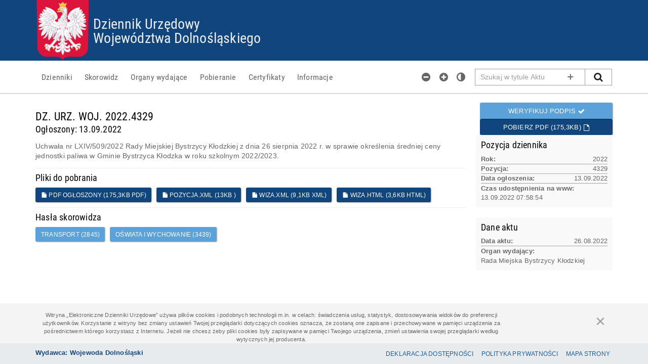

--- FILE ---
content_type: text/html; charset=utf-8
request_url: https://edzienniki.duw.pl/legalact/2022/4329/
body_size: 6708
content:



<!DOCTYPE html>
<html class="no-js" lang="pl" data-ng-app="main" data-ng-controller="RootController" data-ng-strict-di dir="ltr">


<head>


    <base href="/">
    <meta http-equiv="X-UA-Compatible" content="IE=11" />






    <title>Dziennik Urz&#x119;dowy Wojew&#xF3;dztwa Dolno&#x15B;l&#x105;skiego</title>


    <link rel="icon" type="image/png" alt="Godło" href="/Content/images/emblem-red.png" />
    <meta name="viewport" content="width=device-width, initial-scale = 1.0, maximum-scale = 1.0" />

    <meta data-hid="description" name="description" content="Dziennik Urz&#x119;dowy Wojew&#xF3;dztwa Dolno&#x15B;l&#x105;skiego">
    <meta data-hid="mobile-web-app-capable" name="mobile-web-app-capable" content="yes">
    <meta data-hid="apple-mobile-web-app-title" name="apple-mobile-web-app-title" content="Dziennik Urz&#x119;dowy Wojew&#xF3;dztwa Dolno&#x15B;l&#x105;skiego">
    <meta data-hid="og:type" name="og:type" property="og:type" content="website">
    <meta data-hid="og:title" name="og:title" property="og:title" content="Dziennik Urz&#x119;dowy Wojew&#xF3;dztwa Dolno&#x15B;l&#x105;skiego">
    <meta data-hid="og:site_name" name="og:site_name" property="og:site_name" content="Dziennik Urz&#x119;dowy Wojew&#xF3;dztwa Dolno&#x15B;l&#x105;skiego">
    <meta data-hid="og:description" name="og:description" property="og:description" content="Dziennik Urz&#x119;dowy">

        <meta name="deklaracja-dostępności" content="https://edzienniki.duw.pl//accessibility-declaration">

    <link href="Content/themes/default/main.css" rel="stylesheet" data-ng-href="{{inverseStyleUrl}}" id='mainCss' />

    <link href="Content/select.min.css" rel="stylesheet" />
    <link href="Content/textAngular.min.css" rel="stylesheet" />
    <link href="Content/fonts/Roboto_Condensed/font.css" rel="stylesheet" type="text/css" />
    <link rel="stylesheet" href="Content/select.min.css" data-ng-href="{{IsLogged()?'/Content/fonts/font_awesome/font-awesome.min.css':''}}">
</head>




<body data-ng-class="rootModel.class4body">

    <style type="text/css" nonce="u&#x2B;XA1T0VQi&#x2B;HPFXSRunPAITyhEF/RfT48dzuiPi/bx8=">
        .nonce-abcActGrid {
        }

        .nonce-actbymonth {
            margin-bottom: 8px;
        }
    </style>


    <section class="page-wrapper">



        <header>








                        <nav data-ng-if="IsLogged()" class="belt--gray anim-height" data-ng-class="{in:IsLogged()}">
                            <div class="container">
                                <div class="pull-left btn-group">
                                    <a target="_top" href="admin/configuration" class="btn btn-link btn-sm" data-ng-click=""> Konfiguracja </a>
                                    <a target="_top" href="admin/users" class="btn btn-link btn-sm" data-ng-if="isAdmin()">Użytkownicy</a>
                                    <a target="_top" href="admin/download" class="btn  btn-link btn-sm"> Pobieranie </a>
                                    <a target="_top" href="admin/informations" class="btn btn-link btn-sm"> Informacje </a>
                                    <a target="_top" href="admin/manualpublish" class="btn btn-link btn-sm"> Publikacja manulana </a>
                                    <a target="_top" href="admin/retreatact" class="btn btn-link btn-sm"> Zarządzaj pozycją </a>


                                </div>
                                <div class="pull-right">
                                    Zalogowany <span>{{UserName}}</span>
                                    <a target="_top" class="btn btn-link btn-sm" data-ng-click="Logout()"> Wyloguj </a>
                                </div>
                            </div>
                        </nav>



            <div class="main-header" id="main-header">

                <nav id="skip-link" class="skip-link">


                    <a ng-repeat="l in skiplink"
                       tabindex="1"
                       ng-keydown="gotoAnchor(l.htmlId)"
                       ng-click="gotoAnchor(l.htmlId)">
                        {{l.title}}
                    </a>

                </nav>


                <div id="main-header-container" class="container">
                    <div class="h1 slogan" id="headerSlogan">

                            <a tabindex="2" href="/" target="_top" class="emblem emblem-red"></a>
                            <a tabindex="1" class="main-institution-link" href="/" target="_blank"></a>
                            <span id="headerTitle">
                                <span><a tabindex="2" href="/" target="_top">Dziennik Urz&#x119;dowy</a></span><br>
                                <span><a tabindex="2" href="/" target="_top">Wojew&#xF3;dztwa Dolno&#x15B;l&#x105;skiego</a></span>
                            </span>




                    </div>
                </div>
            </div>









            <nav tabindex="-1" id="main-menu" class="navbar navbar-default navbar-static-top main-navbar inverse-on-scrollfix" aria-label="Główne menu" data-ui-scrollfix="+64 -64">
                <div tabindex="-1" class="container">

                    <div tabindex="-1" class="navbar-header">
                        <button tabindex="-1" type="button" class="navbar-toggle"
                                data-ng-init="rootModel.collapseIn = false"
                                data-ng-click="rootModel.collapseIn = !rootModel.collapseIn"
                                data-ng-class="{in:rootModel.collapseIn}">
                            <span tabindex="-1" class="icon-bar"></span>
                            <span tabindex="-1" class="icon-bar"></span>
                            <span tabindex="-1" class="icon-bar"></span>
                        </button>
                    </div>


                    <ul tabindex="-1" class="nav navbar-nav navbar-left navbar-collapse anim-height"
                        data-ng-controller="MainManuController"
                        data-ng-class="{in:rootModel.collapseIn}"
                        role="menu">
                        <li tabindex="-1" data-ng-class="{active : activeViewPath==='/actbymonths'}" role="menuitem">
                            <a tabindex="3" data-ng-click="rootModel.collapseIn=false; resetJournalSelectedYear()" data-ng-href="{{DefaultJournalPage()}}" data-ng-bind="GetMainMenuDisplayText('Books')"></a>
                        </li>
                        <li tabindex="-1" role="menuitem" data-ng-class="{active : activeViewPath==='/keywordbrowse'}">
                            <a tabindex="3" data-ng-click="rootModel.collapseIn=false" data-ng-href="{{DefaultKeywordsPage()}}" data-ng-bind="GetMainMenuDisplayText('Keywords')"></a>
                        </li>
                        <li tabindex="-1" role="menuitem" data-ng-class="{active : activeViewPath==='/publisher-browse'}" data-ng-hide="HidePublishersPage()">
                            <a tabindex="3" data-ng-click="rootModel.collapseIn=false" data-ng-href="{{DefaultPublisherPage()}}" data-ng-bind="GetMainMenuDisplayText('Publishers')"></a>
                        </li>
                        <li tabindex="-1" role="menuitem" data-ng-class="{active : activeViewPath==='/download'}">
                            <a tabindex="3" data-ng-click="rootModel.collapseIn=false" data-ng-href='download' data-ng-bind="GetMainMenuDisplayText('Download')"></a>
                        </li>
                        <li tabindex="-1" role="menuitem" data-ng-class="{active : activeViewPath==='/certyficates'}">
                            <a tabindex="3" data-ng-click="rootModel.collapseIn=false" data-ng-href='certyficates' data-ng-bind="GetMainMenuDisplayText('Certificates')"></a>
                        </li>
                        <li tabindex="-1" role="menuitem" data-ng-class="{active : activeViewPath==='/informations'}">
                            <a tabindex="3" data-ng-click="rootModel.collapseIn=false" data-ng-href='informations' data-ng-bind="GetMainMenuDisplayText('Information')"></a>
                        </li>
                    </ul>


                    <form data-ng-hide="IsSearchResultPage" class="anim-maw navbar-form navbar-right form--search {{searchShow}} {{}}" id="SearchForm" data-ng-class="'fi' + rootModel.fontsSizesValue">
                        <div class="input-group" role="search">
                            <div class="has-btn">
                                <label for="searchBox" class="sr-only">Szukaj w tytule Aktu</label>
                                <input type="text" class="form-control" placeholder="Szukaj w tytule Aktu" data-ng-model="rootModel.searchValue" id="searchBox" aria-label="Pole wyszukiwarki">
                                <button type="button" class="btn btn-link anim-scale-fast" data-ng-click="SearchPage(searchValue); rootModel.searchShow = true" data-ng-hide="rootModel.searchValue" data-tooltip="Wyszukiwanie zaawansowane" data-tooltip-popup-delay="1000">
                                    <span class="im im-plus"></span>
                                    <span class="sr-only">Wyszukiwanie zaawansowane</span>
                                </button>
                                <button type="button" class="btn btn-link anim-scale-fast" data-ng-click="rootModel.searchValue = undefined" data-ng-show="rootModel.searchValue">
                                    <span class="im im-times im-lg"></span>
                                    <span class="sr-only">Wyczyść pole wyszukiwania</span>
                                </button>
                            </div>
                            <div class="input-group-btn">
                                <button type="submit" class="btn btn-default btn--search form-control" data-ng-click="SearchPage(searchValue); rootModel.searchShow = false">
                                    <span class="im im-search im-lg"></span>
                                    <span class="sr-only">Szukaj</span>
                                </button>
                            </div>
                        </div>
                    </form>

                    <ul tabindex="-1" class="nav navbar-nav navbar-right nav-narrow" data-ng-controller="AvailabilityController" data-ng-class="'fi' + rootModel.fontsSizesValue" role="toolbar" aria-label="Opcje dostępności">
                        <li><a href="" tabindex="3" class="im im-lg im-minus-circle" data-ng-click="icreaseText(-2)" title="Zmniejsz tekst"></a></li>
                        <li><a href="" tabindex="3" class="im im-lg im-plus-circle" data-ng-click="icreaseText(+2)" title="Powiększ tekst"></a></li>
                        <li><a href="" tabindex="3" data-ng-click="InvertTheme()" class="im im-lg im-adjust" title="Wersja kontrastowa"></a></li>
                        <li class="show-on-sm">
                            <a href="" tabindex="3" class="im im-lg im-search" data-ng-click="SearchPage(searchValue); serach.show = true;" data-event-focus="click" data-event-focus-id="searchBox" title="Szukaj"></a>
                        </li>
                    </ul>



                </div>
            </nav>






        </header>

        <style nonce="u&#x2B;XA1T0VQi&#x2B;HPFXSRunPAITyhEF/RfT48dzuiPi/bx8=">
            #main-footer {
                position: fixed !important;
            }

            #dialogCookiesDesc {
                padding-bottom: 0px;
            }

            #main-content {
                overflow-wrap: break-word;
            }
        </style>


        <div id="main-content" class="container main-container" data-ng-class="{true: 'w100p anim-width posr', 'mobile': 'w100p posr', false: '', MCTheme: 'mc-theme'}[rootModel.IsHtmlLoaded]" role="main">

            <div data-ng-if="PageHasInformation && !isHidePageInfo" class="page-info-wrapper anim-height" aria-describedby="pageinfo" role="note">
                <button data-ng-click="HidePageInfo()" type="button" class="close ml-pb mb-pb" data-dismiss="alert" title="Rozumiem, zamknij informację" aria-controls="pageinfo">
                    <span aria-hidden="true">&times;</span>
                </button>
                <div data-ng-class="rootModel.class4pageinfo" data-ng-bind-html="Info" role="region" id="pageinfo"></div>
            </div>


            <div data-ng-view="" class="content-wrapper" data-autoscroll="false"></div>


        </div>



    </section>



    <footer id="main-footer" class="main-footer {{ ShowCookieInfo ?  'is-show-cookie' : '' }}"
            data-ng-class="{in:FooterReady}" data-sticky-footer=".page-wrapper" data-ng-controller="CookieStoreInfoController">






        <div class="alert-wrapper" role="alert" aria-describedby="dialogCookiesDesc">
            <div id="dialogCookiesDesc" class="container alert alert-dismissible anim-height anim-opacity data-ng-hide mb0" role="alert"
                 data-ng-hide="!ShowCookieInfo">
                <style nonce="u&#x2B;XA1T0VQi&#x2B;HPFXSRunPAITyhEF/RfT48dzuiPi/bx8=">
                    @media (min-width: 200px) {
                        .close {
                            float: none !important;
                            margin: 10px;
                            text-align: center;
                        }
                    }

                    @media (min-width: 992px) {
                        .close {
                            float: none !important;
                            text-align: center;
                            margin: 10px;
                        }
                    }

                    @media (min-width: 1200px) {
                        .close {
                            float: right !important;
                        }
                    }
                </style>

                <div class="row">
                    <div class="col-md-10">
                        <style nonce="u&#x2B;XA1T0VQi&#x2B;HPFXSRunPAITyhEF/RfT48dzuiPi/bx8=">
                            #ffwd1 {
                                font-size: 11px;
                                line-height: 1.5 !important
                            }
                        </style>


                        <div id="ffwd1" class="text-center text-wrap">
Witryna „Elektroniczne Dzienniki Urzędowe” używa plików cookies i podobnych technologii m.in. w celach: świadczenia usług,
statystyk, dostosowywania widoków do preferencji użytkowników. 
Korzystanie z witryny bez zmiany ustawień Twojej przeglądarki dotyczących cookies oznacza, że zostaną one zapisane i
przechowywane w pamięci urządzenia za pośrednictwem którego korzystasz z Internetu. Jeżeli nie chcesz żeby pliki cookies 
były zapisywane w pamięci Twojego urządzenia, zmień ustawienia swojej przeglądarki według wytycznych jej producenta.


                        </div>

                    </div>

                    <div class="col-md-2">
                        <button data-ng-click="HideCookieInfo()" type="button" data-dismiss="alert" aria-label="Zamknij" class="close">
                            <span>&times;</span>
                        </button>

                    </div>

                </div>
            </div>
        </div>












        <div class="last">
            <div class="container">
                <div class="main-footer-content">

                        <div class="fw700 main-footer-info">  Wydawca: Wojewoda Dolnośląski  </div>

                    <nav id="main-footer-nav" class="main-footer-nav">

                            <a tabindex="1" href="accessibility-declaration" class="btn btn-xs btn-link">Deklaracja dostępności</a>


                                <a tabindex="3" href="privacypolicy" class="btn btn-xs btn-link">Polityka prywatności</a>


                        <a tabindex="4" href="sitemap" class="btn btn-xs btn-link">Mapa Strony</a>





                    </nav>
                </div>
            </div>
        </div>


    </footer>



    <script type="text/javascript" nonce="u&#x2B;XA1T0VQi&#x2B;HPFXSRunPAITyhEF/RfT48dzuiPi/bx8=">
        var globalConfig = {"ShowAllPositionsFromYear":false,"ClientHomeUrl":null,"IsCDNDisabled":false,"GoogleanaliticsKey":"UA-23546343-10","ShowTitleInOneLine":false,"HideDownloadPdfButton":false,"HidePublishersPage":false,"Class4body":"web-condensed","StylePageInfoText":"page-info text-justify text-primary","EagleStyle":"red","ThemeName":"default","AdIsAccessibilityDeclarationEnabled":true,"AdPerson":"Wojewoda Dolnośląski","AdPersonUrl":null,"AdIsReleaseDateEnabled":true,"AdIsUpdateDateEnabled":true,"AdIsCreationEnabled":true,"AdCreationDate":"2020-09-21T22:00:00","AdCreationInfo":null,"AdExternalPersonName":null,"AdIsStatusEnabled":true,"AdStatus":"fully compatible","AdStatusCompatibilityRequirements":null,"AdStatusDisablingReasons":null,"AdIsKeyShortcutsEnabled":true,"AdKeyShortcutsInfo":"standard","AdCustomKeyShortcuts":null,"AdIsContactInfoEnabled":true,"AdContactPerson":"Agnieszka Augustynowicz - Starszy specjalista / Wydział Nadzoru i Kontroli","AdContactPersonEmail":"dziennik@duw.pl","AdContactPersonPhone":"71 340 66 21","AdIsProcedureEnabled":true,"AdIsArchitecturalAccessibilityEnabled":false,"AdArchitecturalAccessibility":null,"ShowInformatinPage":true,"JournalShortName":"DZ. URZ. WOJ.","HostAddress":"https://edzienniki.duw.pl/","JournalName":"WDU_D","AppName":"Dziennik Urzędowy","AppSlogan":"Województwa Dolnośląskiego","AppClientKind":"0","DefaultPage":"/actbymonths","PublisherAddress":"Wydawca: Wojewoda Dolnośląski","OptionalHeaderInfoText":"<p><font color=\"#2d54ad\">Po dniu 1 lipca 2013 r. publikacja aktów prawa miejscowego nie uwzględnia ewentualnych czynności nadzorczych podejmowanych przez Wojewodę Dolnośląskiego oraz Regionalną Izbę Obrachunkową we Wrocławiu. W przypadku podjęcia czynności nadzorczych, przy konkretnym akcie prawa miejscowego w tzw. „powiązaniach dla dokumentu” zostanie wprowadzona odpowiednia adnotacja.</font></p>","HideHeaderText":false,"ShowHtmlContent":false,"ApiServiceBaseUri":"https://edzienniki.duw.pl/","ShowAdminPanel":false,"ShowAnalyzerTab":true,"VirtualFolder":"","IsLogged":false,"IsAdmin":false,"CurrentUserName":null,"UseRefKeywords":false,"ShowPublishersGrupedByCity":false,"IsAdminRole":false,"SubmenuConfig":[{"Oid":1,"CodeName":"KeywordBrowse","IsVisible":true,"IsDefault":true,"IsNotSubmenuOption":false,"PageGroup":0,"PageHeaderText":"Akty dla haseł","GroupName":"Keywords","GroupDisplay":"Skorowidz"},{"Oid":2,"CodeName":"KeywordCondensed","IsVisible":true,"IsDefault":false,"IsNotSubmenuOption":false,"PageGroup":0,"PageHeaderText":"Lista haseł skorowidza","GroupName":"Keywords","GroupDisplay":"Skorowidz"},{"Oid":3,"CodeName":"Keyword","IsVisible":true,"IsDefault":false,"IsNotSubmenuOption":false,"PageGroup":0,"PageHeaderText":"Lista haseł skorowidza","GroupName":"Keywords","GroupDisplay":"Skorowidz"},{"Oid":4,"CodeName":"KeywordFile","IsVisible":true,"IsDefault":false,"IsNotSubmenuOption":false,"PageGroup":0,"PageHeaderText":"Skorowidz","GroupName":"Keywords","GroupDisplay":"Skorowidz"},{"Oid":5,"CodeName":"PublisherGroup","IsVisible":true,"IsDefault":false,"IsNotSubmenuOption":false,"PageGroup":1,"PageHeaderText":"Organy wydające","GroupName":"Publishers","GroupDisplay":"Organy wydające"},{"Oid":6,"CodeName":"PublisherBrowse","IsVisible":true,"IsDefault":true,"IsNotSubmenuOption":false,"PageGroup":1,"PageHeaderText":"Organy wydające","GroupName":"Publishers","GroupDisplay":"Organy wydające"},{"Oid":7,"CodeName":"PublisherList","IsVisible":true,"IsDefault":false,"IsNotSubmenuOption":false,"PageGroup":1,"PageHeaderText":"Organy wydające","GroupName":"Publishers","GroupDisplay":"Organy wydające"},{"Oid":8,"CodeName":"PublisherListCondensed","IsVisible":true,"IsDefault":false,"IsNotSubmenuOption":false,"PageGroup":1,"PageHeaderText":"Organy wydające","GroupName":"Publishers","GroupDisplay":"Organy wydające"},{"Oid":11,"CodeName":"PublisherListBrowse","IsVisible":true,"IsDefault":false,"IsNotSubmenuOption":false,"PageGroup":1,"PageHeaderText":"Organy wydające","GroupName":"Publishers","GroupDisplay":"Organy wydające"},{"Oid":9,"CodeName":"BookTabs","IsVisible":true,"IsDefault":false,"IsNotSubmenuOption":false,"PageGroup":2,"PageHeaderText":"Lista dzienników wg daty","GroupName":"Books","GroupDisplay":"Dzienniki"},{"Oid":10,"CodeName":"BookTabsList","IsVisible":true,"IsDefault":true,"IsNotSubmenuOption":false,"PageGroup":2,"PageHeaderText":"Lista dzienników wg daty","GroupName":"Books","GroupDisplay":"Dzienniki"}],"MenuGroupItem":[{"Id":1,"PageGroup":0,"GroupName":"Books","DefaultName":"Dzienniki","GroupTitle":"Dzienniki"},{"Id":2,"PageGroup":0,"GroupName":"Keywords","DefaultName":"Skorowidz","GroupTitle":"Skorowidz"},{"Id":3,"PageGroup":0,"GroupName":"Publishers","DefaultName":"Organy wydające","GroupTitle":"Organy wydające"},{"Id":4,"PageGroup":0,"GroupName":"Download","DefaultName":"Pobieranie","GroupTitle":"Pobieranie"},{"Id":5,"PageGroup":0,"GroupName":"Information","DefaultName":"Informacje","GroupTitle":"Informacje"},{"Id":6,"PageGroup":0,"GroupName":"Certificates","DefaultName":"Certyfikaty","GroupTitle":"Certyfikaty"}],"ApplicationVersion":"2.21.0.0 z dnia: 2023-03-08 09:57:30","CacheSession":"26012008145567","AntiForgeryToken":":","AllowedIpList":["212.180.213.98"]};
    </script>


    <script nonce="u&#x2B;XA1T0VQi&#x2B;HPFXSRunPAITyhEF/RfT48dzuiPi/bx8=">
        if (globalConfig.GoogleanaliticsKey) {
            (function (i, s, o, g, r, a, m) {
                i['GoogleAnalyticsObject'] = r; i[r] = i[r] || function () {
                    (i[r].q = i[r].q || []).push(arguments)
                }, i[r].l = 1 * new Date(); a = s.createElement(o),
                    m = s.getElementsByTagName(o)[0]; a.async = 1; a.src = g; m.parentNode.insertBefore(a, m)
            })(window, document, 'script', '//www.google-analytics.com/analytics.js', 'ga');
            ga('create', globalConfig.GoogleanaliticsKey, 'auto');
        }
    </script>


    <script src="/js/abcNavigatorDetect.min.js" nonce="u&#x2B;XA1T0VQi&#x2B;HPFXSRunPAITyhEF/RfT48dzuiPi/bx8="></script>
    <script src="/Scripts/vendor/jquery-2.1.4.min.js" nonce="u&#x2B;XA1T0VQi&#x2B;HPFXSRunPAITyhEF/RfT48dzuiPi/bx8="></script>
    <script src="/Scripts/vendor/angular.min.js" nonce="u&#x2B;XA1T0VQi&#x2B;HPFXSRunPAITyhEF/RfT48dzuiPi/bx8="></script>
    <script src="/lib/signalir.js" nonce="u&#x2B;XA1T0VQi&#x2B;HPFXSRunPAITyhEF/RfT48dzuiPi/bx8="></script>
    <script src="/js/main.min.js" nonce="u&#x2B;XA1T0VQi&#x2B;HPFXSRunPAITyhEF/RfT48dzuiPi/bx8="></script>
</body>
</html>

--- FILE ---
content_type: text/html
request_url: https://edzienniki.duw.pl/Scripts/app/directives/abcActAttachmentsList.html
body_size: 841
content:
<div>

    <div data-ng-show="model.isHtmlVersion" id="htmlVersion">
        
        <h4 class="mt0">Pliki do pobrania</h4>
        
        <ul class="list-unstyled">
            <li data-ng-repeat="at in model.AttachmentRedaction">
                <a ng-click="OpenUrl(at, $event)" target="_blank" href="{{at.Url}}" class="btn btn-xs btn-link pdl0">
                    <span class="im im-file" data-ng-class="at.IconClass"></span> {{at.DisplayName}}
                </a>
            </li>

            <li data-ng-repeat="at in model.AttachmentRedactionFiles">
                <a ng-click="OpenUrl(at, $event)" target="_blank" href="" data-ng-href="{{at.Url}}">
                    <span class="im im-file" data-ng-class="at.IconClass"></span> {{at.DisplayName}}
                </a>
            </li>
        </ul>



        <div data-ng-show="model.AttachmentOryginal.length>0">
            <h5 class="has-btn mt0">
                Pliki źródłowe
                <a href="" class="btn btn-default btn-sm pull-right" data-ng-click="toggleFiles()">
                    <span title="Pokaż oryginalne pliki" class="im im-{{ IsShowFiles ? 'minus' : 'plus'}}"></span>
                </a>
            </h5>
            <ul class="list-unstyled anim-height" data-ng-show="IsShowFiles">
                <li ng-click="OpenUrl(a, $event)" data-ng-repeat="a in model.AttachmentOryginal">
                    <a target="_blank" href="{{a.Url}}" class="btn btn-xs btn-link pdl0">
                        <span class="im im-file"></span> {{a.DisplayName}}
                    </a>
                </li>
                <li ng-click="OpenUrl(at, $event)" data-ng-repeat="at in model.AttachmentOryginalFiles">
                    <a target="_blank" href="" data-ng-href="{{at.Url}}">
                        <span class="im im-file" data-ng-class="at.IconClass"></span> {{at.DisplayName}}
                    </a>
                </li>
            </ul>
        </div>

    </div>







    <div data-ng-show="!model.isHtmlVersion">
        <h4>Pliki do pobrania</h4>

        <div class="nav-btns nav-btns--primary ">


            <a ng-if="AllowedAttachments(at, model)"     ng-click="OpenUrl(at, $event)" target="_blank" href="" data-ng-href="{{at.Url}}" data-ng-repeat="at in model.AttachmentRedaction">
                <span class="im im-file" data-ng-class="at.IconClass"></span> {{at.DisplayName}}
            </a>
            
            <span>
                <a ng-if="AllowedAttachments(at, model)"  ng-click="OpenUrl(at, $event)" target="_blank" href="" data-ng-href="{{at.Url}}" data-ng-repeat="at in model.AttachmentRedactionFiles">
                    <span class="im im-file" data-ng-class="at.IconClass"></span> {{at.DisplayName}}
                </a>
            </span>
        </div>


        <div id="sourceFiles" data-ng-show="model.AttachmentOryginal.length>0">

            <hr class="m0">
            <h5 class="has-btn">
                Pliki źródłowe
                <a href="" class="btn btn-default btn-sm pull-right" data-ng-click="toggleFiles()">
                    <span title="Pokaż oryginalne pliki" class="im im-{{ IsShowFiles ? 'minus' : 'plus'}}"></span>
                </a>
            </h5>
            <div class="nav-btns nav-btns--primary anim-height" data-ng-show="IsShowFiles">
                <a ng-click="OpenUrl(a, $event)" target="_blank" data-ng-href="{{a.Url}}" class="btn btn-lg btn-primary" data-ng-repeat="a in model.AttachmentOryginal">
                    <span class="im im-file"></span> {{a.DisplayName}}
                </a>
                <span>
                    <a target="_blank" href="" data-ng-href="{{at.Url}}" data-ng-repeat="at in model.AttachmentOryginalFiles">
                        <span class="im im-file" data-ng-class="at.IconClass"></span> {{at.DisplayName}}
                    </a>
                </span>
            </div>
        </div>
    </div>
</div>

--- FILE ---
content_type: text/css
request_url: https://edzienniki.duw.pl/Content/themes/default/main.css
body_size: 41560
content:
/*! normalize.css v3.0.2 | MIT License | git.io/normalize */hr,img{border:0}body,figure{margin:0}.btn,.eli-alphabet-keywords,.nav-btns a{-webkit-user-select:none;-moz-user-select:none;-ms-user-select:none}.img-responsive,.img-thumbnail,.table,label{max-width:100%}.btn,.nav-btns a,.text-nowrap{white-space:nowrap}body,button,input{text-rendering:optimizeLegibility}html{font-family:sans-serif;-ms-text-size-adjust:100%;-webkit-text-size-adjust:100%}article,aside,details,figcaption,figure,footer,header,hgroup,main,menu,nav,section,summary{display:block}audio,canvas,progress,video{display:inline-block;vertical-align:baseline}audio:not([controls]){display:none;height:0}[hidden],template{display:none}a{background-color:transparent;color:#165eaa;text-decoration:none}a:active,a:hover{outline:0}b,optgroup,strong{font-weight:700}dfn{font-style:italic}mark{background:#ff0;color:#000}.img-thumbnail,body{background-color:#fff}.btn,.btn-danger.active,.btn-danger:active,.btn-default.active,.btn-default:active,.btn-info.active,.btn-info:active,.btn-primary.active,.btn-primary:active,.btn-warning.active,.btn-warning:active,.btn.active,.btn:active,.dropdown-menu>.disabled>a:focus,.dropdown-menu>.disabled>a:hover,.form-control,.nav-btns a,.nav-btns a.active,.nav-btns a:active,.nav-btns--default a.active,.nav-btns--default a:active,.nav-btns--info a.active,.nav-btns--info a:active,.nav-btns--primary a.active,.nav-btns--primary a:active,.navbar-toggle,.open>.dropdown-toggle.btn-danger,.open>.dropdown-toggle.btn-default,.open>.dropdown-toggle.btn-info,.open>.dropdown-toggle.btn-primary,.open>.dropdown-toggle.btn-warning,.open>.dropdown-toggle.nav-btns a,.open>.dropdown-toggle.nav-btns--default a,.open>.dropdown-toggle.nav-btns--info a,.open>.dropdown-toggle.nav-btns--primary a{background-image:none}sub,sup{font-size:75%;line-height:0;position:relative;vertical-align:baseline}sup{top:-.5em}sub{bottom:-.25em}img{vertical-align:middle}svg:not(:root){overflow:hidden}hr{-moz-box-sizing:content-box;box-sizing:content-box;height:0}pre,textarea{overflow:auto}code,kbd,pre,samp{font-family:monospace,monospace;font-size:1em}button,input,optgroup,select,textarea{color:inherit;font:inherit;margin:0}.popover,.tooltip,body{font-family:Helvetica,Arial,sans-serif}button{overflow:visible}button,select{text-transform:none}button,html input[type=button],input[type=reset],input[type=submit]{-webkit-appearance:button;cursor:pointer}button[disabled],html input[disabled]{cursor:default}button::-moz-focus-inner,input::-moz-focus-inner{border:0;padding:0}input[type=checkbox],input[type=radio]{-moz-box-sizing:border-box;box-sizing:border-box;padding:0}input[type=number]::-webkit-inner-spin-button,input[type=number]::-webkit-outer-spin-button{height:auto}input[type=search]::-webkit-search-cancel-button,input[type=search]::-webkit-search-decoration{-webkit-appearance:none}td,th{padding:0}*,:after,:before{-moz-box-sizing:border-box;box-sizing:border-box}html{font-size:10px;-webkit-tap-highlight-color:transparent}body{font-size:13px;line-height:1.5;color:#666}button,input,select,textarea{font-family:inherit;font-size:inherit;line-height:inherit}a:focus,a:hover{color:#0d3966;text-decoration:underline}a:focus{outline:dotted thin;outline:-webkit-focus-ring-color auto 5px;outline-offset:-2px}.img-responsive{display:block;height:auto}.img-rounded{border-radius:3px}.img-thumbnail{padding:4px;line-height:1.5;border:1px solid #A7A7A7;border-radius:3px;-moz-transition:all .2s ease-in-out;transition:all .2s ease-in-out;display:inline-block;height:auto}.img-circle{border-radius:50%}hr{margin-top:19px;margin-bottom:19px;border-top:1px solid #eee}.sr-only{position:absolute;width:1px;height:1px;margin:-1px;padding:0;overflow:hidden;clip:rect(0,0,0,0);border:0}.sr-only-focusable:active,.sr-only-focusable:focus{position:static;width:auto;height:auto;margin:0;overflow:visible;clip:auto}[role=button]{cursor:pointer}.act__item-desc.lead.act-header,.act__item-desc.lead.act__item-desc:not(.item-desc-inline) .day,.act__item-desc.lead.act__item-desc:not(.item-desc-inline) .nr,.act__item-desc.lead.act__item-desc:not(.item-desc-inline) .publisher,.act__item-desc.lead.act__item-desc:not(.item-desc-inline) .type,.h1,.h2,.h3,.h4,.h5,.h6,h1,h2,h3,h4,h5,h6{font-family:"Roboto Condensed",sans-serif;font-weight:400;line-height:1.1;color:#000}.h1 .small,.h1 small,.h2 .small,.h2 small,.h3 .small,.h3 small,.h4 .small,.h4 small,.h5 .small,.h5 small,.h6 .small,.h6 small,h1 .small,h1 small,h2 .small,h2 small,h3 .small,h3 small,h4 .small,h4 small,h5 .small,h5 small,h6 .small,h6 small{font-weight:400;line-height:1;color:#9F9F9F}.act__item-desc.lead.act-header,.act__item-desc.lead.act__item-desc:not(.item-desc-inline) .day,.act__item-desc.lead.act__item-desc:not(.item-desc-inline) .nr,.act__item-desc.lead.act__item-desc:not(.item-desc-inline) .publisher,.act__item-desc.lead.act__item-desc:not(.item-desc-inline) .type,.h1,.h2,.h3,h1,h2,h3{margin-top:19px;margin-bottom:9.5px}.h4,.h5,.h6,h4,h5,h6{margin-top:9.5px;margin-bottom:9.5px}.h4 .small,.h4 small,.h5 .small,.h5 small,.h6 .small,.h6 small,h4 .small,h4 small,h5 .small,h5 small,h6 .small,h6 small{font-size:75%}.h1,h1{font-size:28px}.h2,h2{font-size:22px}.act__item-desc.lead.act-header,.act__item-desc.lead.act__item-desc:not(.item-desc-inline) .day,.act__item-desc.lead.act__item-desc:not(.item-desc-inline) .nr,.act__item-desc.lead.act__item-desc:not(.item-desc-inline) .publisher,.act__item-desc.lead.act__item-desc:not(.item-desc-inline) .type,.h3,h3{font-size:20px}.h4,h4{font-size:18px}.h5,h5{font-size:14px}.h6,h6{font-size:12px}.lead{margin-bottom:19px;font-weight:300;line-height:1.4}.small,small{font-size:92%}.mark,mark{background-color:#FDF8D7;padding:.2em}.list-inline,.list-unstyled,.results-col,.results-col-1,.results-col-3,.results-col-4,.results-col-5{padding-left:0;list-style:none}.text-left{text-align:left}.text-right{text-align:right}.document-vignette,.text-center{text-align:center}.text-justify{text-align:justify}.text-lowercase{text-transform:lowercase}.text-uppercase{text-transform:uppercase}.text-capitalize{text-transform:capitalize}.text-muted{color:#9F9F9F}.text-primary{color:#10457d}a.text-primary:hover{color:#0a2c50}.text-success{color:#4CAF50}a.text-success:hover{color:#3d8b40}.text-info{color:#5ba2db}a.text-info:hover{color:#318ad2}.text-warning,a.text-warning:hover{color:#000}.text-danger{color:#e51c23}a.text-danger:hover{color:#b9151b}.bg-primary{color:#fff;background-color:#10457d}a.bg-primary:hover{background-color:#0a2c50}.bg-success{background-color:#dff0d8}a.bg-success:hover{background-color:#c1e2b3}.bg-info{background-color:#e1bee7}a.bg-info:hover{background-color:#d099d9}.bg-warning{background-color:#FDF8D7}a.bg-warning:hover{background-color:#fbf0a6}.bg-danger{background-color:#FFF8F8}a.bg-danger:hover{background-color:#ffc5c5}.page-header{padding-bottom:0!important;margin:38px 0 19px}dl,ol,ul{margin-top:0}blockquote ol:last-child,blockquote p:last-child,blockquote ul:last-child,ol ol,ol ul,ul ol,ul ul{margin-bottom:0}.table,address,dl,legend{margin-bottom:19px}ol,ul{margin-bottom:9.5px}.list-inline{margin-left:-5px}.list-inline>li{display:inline-block;padding-left:5px;padding-right:5px}dd,dt{line-height:1.5}dt{font-weight:700}dd{margin-left:0}abbr[data-original-title],abbr[title]{cursor:help;border-bottom:1px dotted #9F9F9F}.initialism{font-size:90%;text-transform:uppercase}blockquote{padding:9.5px 19px;margin:0 0 19px;font-size:16.25px;border-left:5px solid #eee}blockquote .small,blockquote footer,blockquote small{display:block;font-size:80%;line-height:1.5;color:#9F9F9F}blockquote .small:before,blockquote footer:before,blockquote small:before{content:'\2014 \00A0'}.blockquote-reverse,blockquote.pull-right{padding-right:15px;padding-left:0;border-right:5px solid #eee;border-left:0;text-align:right}caption,th{text-align:left}.blockquote-reverse .small:before,.blockquote-reverse footer:before,.blockquote-reverse small:before,blockquote.pull-right .small:before,blockquote.pull-right footer:before,blockquote.pull-right small:before{content:''}.blockquote-reverse .small:after,.blockquote-reverse footer:after,.blockquote-reverse small:after,blockquote.pull-right .small:after,blockquote.pull-right footer:after,blockquote.pull-right small:after{content:'\00A0 \2014'}address{font-style:normal;line-height:1.5}.container,.container-fluid{margin-right:auto;margin-left:auto;padding-left:10px;padding-right:10px}.row{margin-left:-10px;margin-right:-10px}.col-lg-1,.col-lg-10,.col-lg-11,.col-lg-12,.col-lg-2,.col-lg-3,.col-lg-4,.col-lg-5,.col-lg-6,.col-lg-7,.col-lg-8,.col-lg-9,.col-md-1,.col-md-10,.col-md-11,.col-md-12,.col-md-2,.col-md-3,.col-md-4,.col-md-5,.col-md-6,.col-md-7,.col-md-8,.col-md-9,.col-sm-1,.col-sm-10,.col-sm-11,.col-sm-12,.col-sm-2,.col-sm-3,.col-sm-4,.col-sm-5,.col-sm-6,.col-sm-7,.col-sm-8,.col-sm-9,.col-xs-1,.col-xs-10,.col-xs-11,.col-xs-12,.col-xs-2,.col-xs-3,.col-xs-4,.col-xs-5,.col-xs-6,.col-xs-7,.col-xs-8,.col-xs-9{position:relative;min-height:1px;padding-left:10px;padding-right:10px}.col-xs-1,.col-xs-10,.col-xs-11,.col-xs-12,.col-xs-2,.col-xs-3,.col-xs-4,.col-xs-5,.col-xs-6,.col-xs-7,.col-xs-8,.col-xs-9{float:left}.col-xs-12{width:100%}.col-xs-11{width:91.66666667%}.col-xs-10{width:83.33333333%}.col-xs-9{width:75%}.col-xs-8{width:66.66666667%}.col-xs-7{width:58.33333333%}.col-xs-6{width:50%}.col-xs-5{width:41.66666667%}.col-xs-4{width:33.33333333%}.col-xs-3{width:25%}.col-xs-2{width:16.66666667%}.col-xs-1{width:8.33333333%}.col-xs-pull-12{right:100%}.col-xs-pull-11{right:91.66666667%}.col-xs-pull-10{right:83.33333333%}.col-xs-pull-9{right:75%}.col-xs-pull-8{right:66.66666667%}.col-xs-pull-7{right:58.33333333%}.col-xs-pull-6{right:50%}.col-xs-pull-5{right:41.66666667%}.col-xs-pull-4{right:33.33333333%}.col-xs-pull-3{right:25%}.col-xs-pull-2{right:16.66666667%}.col-xs-pull-1{right:8.33333333%}.col-xs-pull-0{right:auto}.col-xs-push-12{left:100%}.col-xs-push-11{left:91.66666667%}.col-xs-push-10{left:83.33333333%}.col-xs-push-9{left:75%}.col-xs-push-8{left:66.66666667%}.col-xs-push-7{left:58.33333333%}.col-xs-push-6{left:50%}.col-xs-push-5{left:41.66666667%}.col-xs-push-4{left:33.33333333%}.col-xs-push-3{left:25%}.col-xs-push-2{left:16.66666667%}.col-xs-push-1{left:8.33333333%}.col-xs-push-0{left:auto}.col-xs-offset-12{margin-left:100%}.col-xs-offset-11{margin-left:91.66666667%}.col-xs-offset-10{margin-left:83.33333333%}.col-xs-offset-9{margin-left:75%}.col-xs-offset-8{margin-left:66.66666667%}.col-xs-offset-7{margin-left:58.33333333%}.col-xs-offset-6{margin-left:50%}.col-xs-offset-5{margin-left:41.66666667%}.col-xs-offset-4{margin-left:33.33333333%}.col-xs-offset-3{margin-left:25%}.col-xs-offset-2{margin-left:16.66666667%}.col-xs-offset-1{margin-left:8.33333333%}.col-xs-offset-0{margin-left:0}table{border-collapse:collapse;border-spacing:0;background-color:transparent}caption{padding-top:10px;padding-bottom:10px;color:#9F9F9F}.table{width:100%}.table>tbody>tr>td,.table>tbody>tr>th,.table>tfoot>tr>td,.table>tfoot>tr>th,.table>thead>tr>td,.table>thead>tr>th{padding:10px;line-height:1.5;vertical-align:top;border-top:1px solid #A7A7A7}.table>thead>tr>th{vertical-align:bottom;border-bottom:2px solid #A7A7A7}.table>caption+thead>tr:first-child>td,.table>caption+thead>tr:first-child>th,.table>colgroup+thead>tr:first-child>td,.table>colgroup+thead>tr:first-child>th,.table>thead:first-child>tr:first-child>td,.table>thead:first-child>tr:first-child>th{border-top:0}.table>tbody+tbody{border-top:2px solid #A7A7A7}.table .table{background-color:#fff}.table-condensed>tbody>tr>td,.table-condensed>tbody>tr>th,.table-condensed>tfoot>tr>td,.table-condensed>tfoot>tr>th,.table-condensed>thead>tr>td,.table-condensed>thead>tr>th{padding:5px}.table-bordered,.table-bordered>tbody>tr>td,.table-bordered>tbody>tr>th,.table-bordered>tfoot>tr>td,.table-bordered>tfoot>tr>th,.table-bordered>thead>tr>td,.table-bordered>thead>tr>th{border:1px solid #A7A7A7}.table-bordered>thead>tr>td,.table-bordered>thead>tr>th{border-bottom-width:2px}fieldset,legend{padding:0;border:0}.table-striped>tbody>tr:nth-of-type(odd){background-color:#f9f9f9}.table-hover>tbody>tr:hover,.table>tbody>tr.active>td,.table>tbody>tr.active>th,.table>tbody>tr>td.active,.table>tbody>tr>th.active,.table>tfoot>tr.active>td,.table>tfoot>tr.active>th,.table>tfoot>tr>td.active,.table>tfoot>tr>th.active,.table>thead>tr.active>td,.table>thead>tr.active>th,.table>thead>tr>td.active,.table>thead>tr>th.active{background-color:#f5f5f5}table col[class*=col-]{position:static;float:none;display:table-column}table td[class*=col-],table th[class*=col-]{position:static;float:none;display:table-cell}.btn-group>.btn-group,.btn-toolbar .btn-group,.btn-toolbar .input-group,.dropdown-menu{float:left}.table-hover>tbody>tr.active:hover>td,.table-hover>tbody>tr.active:hover>th,.table-hover>tbody>tr:hover>.active,.table-hover>tbody>tr>td.active:hover,.table-hover>tbody>tr>th.active:hover{background-color:#e8e8e8}.table>tbody>tr.success>td,.table>tbody>tr.success>th,.table>tbody>tr>td.success,.table>tbody>tr>th.success,.table>tfoot>tr.success>td,.table>tfoot>tr.success>th,.table>tfoot>tr>td.success,.table>tfoot>tr>th.success,.table>thead>tr.success>td,.table>thead>tr.success>th,.table>thead>tr>td.success,.table>thead>tr>th.success{background-color:#dff0d8}.table-hover>tbody>tr.success:hover>td,.table-hover>tbody>tr.success:hover>th,.table-hover>tbody>tr:hover>.success,.table-hover>tbody>tr>td.success:hover,.table-hover>tbody>tr>th.success:hover{background-color:#d0e9c6}.table>tbody>tr.info>td,.table>tbody>tr.info>th,.table>tbody>tr>td.info,.table>tbody>tr>th.info,.table>tfoot>tr.info>td,.table>tfoot>tr.info>th,.table>tfoot>tr>td.info,.table>tfoot>tr>th.info,.table>thead>tr.info>td,.table>thead>tr.info>th,.table>thead>tr>td.info,.table>thead>tr>th.info{background-color:#e1bee7}.table-hover>tbody>tr.info:hover>td,.table-hover>tbody>tr.info:hover>th,.table-hover>tbody>tr:hover>.info,.table-hover>tbody>tr>td.info:hover,.table-hover>tbody>tr>th.info:hover{background-color:#d8abe0}.table>tbody>tr.warning>td,.table>tbody>tr.warning>th,.table>tbody>tr>td.warning,.table>tbody>tr>th.warning,.table>tfoot>tr.warning>td,.table>tfoot>tr.warning>th,.table>tfoot>tr>td.warning,.table>tfoot>tr>th.warning,.table>thead>tr.warning>td,.table>thead>tr.warning>th,.table>thead>tr>td.warning,.table>thead>tr>th.warning{background-color:#FDF8D7}.table-hover>tbody>tr.warning:hover>td,.table-hover>tbody>tr.warning:hover>th,.table-hover>tbody>tr:hover>.warning,.table-hover>tbody>tr>td.warning:hover,.table-hover>tbody>tr>th.warning:hover{background-color:#fcf4bf}.table>tbody>tr.danger>td,.table>tbody>tr.danger>th,.table>tbody>tr>td.danger,.table>tbody>tr>th.danger,.table>tfoot>tr.danger>td,.table>tfoot>tr.danger>th,.table>tfoot>tr>td.danger,.table>tfoot>tr>th.danger,.table>thead>tr.danger>td,.table>thead>tr.danger>th,.table>thead>tr>td.danger,.table>thead>tr>th.danger{background-color:#FFF8F8}.table-hover>tbody>tr.danger:hover>td,.table-hover>tbody>tr.danger:hover>th,.table-hover>tbody>tr:hover>.danger,.table-hover>tbody>tr>td.danger:hover,.table-hover>tbody>tr>th.danger:hover{background-color:#ffdfdf}.table-responsive{overflow-x:auto;min-height:.01%}fieldset{margin:0;min-width:0}legend{display:block;width:100%;line-height:inherit;color:#212121;border-bottom:1px solid #e5e5e5}.form-control,output{font-size:13px;color:#666}label{display:inline-block;margin-bottom:5px}.checkbox,.form-control,.radio,input[type=file],output{display:block}input[type=search]{-moz-box-sizing:border-box;box-sizing:border-box;-webkit-appearance:none}input[type=checkbox],input[type=radio]{margin:4px 0 0;line-height:normal}.form-control,.input-sm,output{line-height:1.5}input[type=range]{display:block;width:100%}select[multiple],select[size]{height:auto}input[type=file]:focus,input[type=checkbox]:focus,input[type=radio]:focus{outline:dotted thin;outline:-webkit-focus-ring-color auto 5px;outline-offset:-2px}output{padding-top:7px}.form-control{width:100%;height:33px;padding:6px 16px;background-color:transparent;border:1px solid #9F9F9F;border-radius:3px;box-shadow:inset 0 1px 1px rgba(0,0,0,.075);-moz-transition:border-color ease-in-out .15s,box-shadow ease-in-out .15s;transition:border-color ease-in-out .15s,box-shadow ease-in-out .15s}.form-control:focus{border-color:#66afe9;outline:0;box-shadow:inset 0 1px 1px rgba(0,0,0,.075),0 0 8px rgba(102,175,233,.6)}.form-control::-moz-placeholder{color:#9F9F9F;opacity:1}.form-control:-ms-input-placeholder{color:#9F9F9F}.form-control::-webkit-input-placeholder{color:#9F9F9F}.has-success .checkbox,.has-success .checkbox-inline,.has-success .control-label,.has-success .form-control-feedback,.has-success .help-block,.has-success .radio,.has-success .radio-inline,.has-success.checkbox label,.has-success.checkbox-inline label,.has-success.radio label,.has-success.radio-inline label{color:#4CAF50}.form-control[disabled],.form-control[readonly],fieldset[disabled] .form-control{background-color:transparent;opacity:1}.form-control[disabled],fieldset[disabled] .form-control{cursor:not-allowed}textarea.form-control{height:auto}.form-group{margin-bottom:15px}.checkbox,.radio{position:relative;margin-top:10px;margin-bottom:10px}.checkbox label,.radio label{min-height:19px;margin-bottom:0;font-weight:400;cursor:pointer}.checkbox+.checkbox,.radio+.radio{margin-top:-5px}.checkbox-inline,.radio-inline{position:relative;display:inline-block;padding-left:20px;margin-bottom:0;vertical-align:middle;font-weight:400;cursor:pointer}.checkbox-inline+.checkbox-inline,.radio-inline+.radio-inline{margin-top:0;margin-left:10px}.checkbox-inline.disabled,.checkbox.disabled label,.radio-inline.disabled,.radio.disabled label,fieldset[disabled] .checkbox label,fieldset[disabled] .checkbox-inline,fieldset[disabled] .radio label,fieldset[disabled] .radio-inline,fieldset[disabled] input[type=checkbox],fieldset[disabled] input[type=radio],input[type=checkbox].disabled,input[type=checkbox][disabled],input[type=radio].disabled,input[type=radio][disabled]{cursor:not-allowed}.form-control-static{padding-top:7px;padding-bottom:7px;margin-bottom:0;min-height:32px}.form-control-static.input-lg,.form-control-static.input-sm{padding-left:0;padding-right:0}.input-sm{height:30px;padding:5px 10px;font-size:12px;border-radius:3px}select.input-sm{height:30px;line-height:30px}select[multiple].input-sm,textarea.input-sm{height:auto}.form-group-sm .form-control{height:30px;padding:5px 10px;font-size:12px;line-height:1.5;border-radius:3px}select.form-group-sm .form-control{height:30px;line-height:30px}select[multiple].form-group-sm .form-control,textarea.form-group-sm .form-control{height:auto}.form-group-sm .form-control-static{height:30px;padding:5px 10px;font-size:12px;line-height:1.5;min-height:31px}.input-lg{height:45px;padding:10px 16px;font-size:17px;line-height:1.3333333;border-radius:3px}select.input-lg{height:45px;line-height:45px}select[multiple].input-lg,textarea.input-lg{height:auto}.form-group-lg .form-control{height:45px;padding:10px 16px;font-size:17px;line-height:1.3333333;border-radius:3px}select.form-group-lg .form-control{height:45px;line-height:45px}select[multiple].form-group-lg .form-control,textarea.form-group-lg .form-control{height:auto}.form-group-lg .form-control-static{height:45px;padding:10px 16px;font-size:17px;line-height:1.3333333;min-height:36px}.has-feedback{position:relative}.has-feedback .form-control{padding-right:41.25px}.form-control-feedback{position:absolute;top:0;right:0;z-index:2;display:block;width:33px;height:33px;line-height:33px;text-align:center;pointer-events:none}.input-lg+.form-control-feedback{width:45px;height:45px;line-height:45px}.input-sm+.form-control-feedback{width:30px;height:30px;line-height:30px}.has-success .form-control{border-color:#4CAF50}.has-success .form-control:focus{border-color:#3d8b40}.has-success .input-group-addon{color:#4CAF50;border-color:#4CAF50;background-color:#dff0d8}.has-warning .form-control,.has-warning .form-control:focus{border-color:#000}.has-warning .checkbox,.has-warning .checkbox-inline,.has-warning .control-label,.has-warning .form-control-feedback,.has-warning .help-block,.has-warning .radio,.has-warning .radio-inline,.has-warning.checkbox label,.has-warning.checkbox-inline label,.has-warning.radio label,.has-warning.radio-inline label{color:#000}.has-warning .input-group-addon{color:#000;border-color:#000;background-color:#FDF8D7}.has-error .checkbox,.has-error .checkbox-inline,.has-error .control-label,.has-error .form-control-feedback,.has-error .help-block,.has-error .radio,.has-error .radio-inline,.has-error.checkbox label,.has-error.checkbox-inline label,.has-error.radio label,.has-error.radio-inline label{color:#e51c23}.has-error .form-control{border-color:#e51c23}.has-error .form-control:focus{border-color:#b9151b}.has-error .input-group-addon{color:#e51c23;border-color:#e51c23;background-color:#FFF8F8}.has-feedback label~.form-control-feedback{top:24px}.has-feedback label.sr-only~.form-control-feedback{top:0}.help-block{display:block;margin-top:5px;margin-bottom:10px;color:#a6a6a6}.form-horizontal .checkbox,.form-horizontal .checkbox-inline,.form-horizontal .radio,.form-horizontal .radio-inline{margin-top:0;margin-bottom:0;padding-top:7px}.form-horizontal .checkbox,.form-horizontal .radio{min-height:26px}.form-horizontal .form-group{margin-left:-10px;margin-right:-10px}.form-horizontal .has-feedback .form-control-feedback{right:10px}.btn,.nav-btns a{display:inline-block;margin-bottom:0;font-weight:400;text-align:center;vertical-align:middle;-ms-touch-action:manipulation;touch-action:manipulation;cursor:pointer;border:1px solid transparent;padding:6px 16px;font-size:13px;line-height:1.5;border-radius:3px;user-select:none}.btn.active.focus,.btn.active:focus,.btn.focus,.btn:active.focus,.btn:active:focus,.btn:focus,.nav-btns a.active.focus,.nav-btns a.active:focus,.nav-btns a.focus,.nav-btns a:active.focus,.nav-btns a:active:focus,.nav-btns a:focus{outline:dotted thin;outline:-webkit-focus-ring-color auto 5px;outline-offset:-2px}.btn.focus,.btn:focus,.btn:hover,.nav-btns a.focus,.nav-btns a:focus,.nav-btns a:hover{color:#222;text-decoration:none}.btn.active,.btn:active,.nav-btns a.active,.nav-btns a:active{outline:0;box-shadow:inset 0 3px 5px rgba(0,0,0,.125)}.btn.disabled,.btn[disabled],.nav-btns a.disabled,.nav-btns a[disabled],fieldset[disabled] .btn,fieldset[disabled] .nav-btns a{cursor:not-allowed;pointer-events:none;opacity:.65;filter:alpha(opacity=65);box-shadow:none}.btn-default,.nav-btns a,.nav-btns--default a{color:#222;background-color:#fff;border-color:#eee}.btn-default.active,.btn-default.focus,.btn-default:active,.btn-default:focus,.btn-default:hover,.nav-btns a.active,.nav-btns a.focus,.nav-btns a:active,.nav-btns a:focus,.nav-btns a:hover,.nav-btns--default a.active,.nav-btns--default a.focus,.nav-btns--default a:active,.nav-btns--default a:focus,.nav-btns--default a:hover,.open>.dropdown-toggle.btn-default,.open>.dropdown-toggle.nav-btns a,.open>.dropdown-toggle.nav-btns--default a{color:#222;background-color:#e6e6e6;border-color:#cfcfcf}.btn-default.disabled,.btn-default.disabled.active,.btn-default.disabled.focus,.btn-default.disabled:active,.btn-default.disabled:focus,.btn-default.disabled:hover,.btn-default[disabled],.btn-default[disabled].active,.btn-default[disabled].focus,.btn-default[disabled]:active,.btn-default[disabled]:focus,.btn-default[disabled]:hover,.nav-btns a.disabled,.nav-btns a.disabled.active,.nav-btns a.disabled.focus,.nav-btns a.disabled:active,.nav-btns a.disabled:focus,.nav-btns a.disabled:hover,.nav-btns a[disabled],.nav-btns a[disabled].active,.nav-btns a[disabled].focus,.nav-btns a[disabled]:active,.nav-btns a[disabled]:focus,.nav-btns a[disabled]:hover,.nav-btns--default a.disabled,.nav-btns--default a.disabled.active,.nav-btns--default a.disabled.focus,.nav-btns--default a.disabled:active,.nav-btns--default a.disabled:focus,.nav-btns--default a.disabled:hover,.nav-btns--default a[disabled],.nav-btns--default a[disabled].active,.nav-btns--default a[disabled].focus,.nav-btns--default a[disabled]:active,.nav-btns--default a[disabled]:focus,.nav-btns--default a[disabled]:hover,fieldset[disabled] .btn-default,fieldset[disabled] .btn-default.active,fieldset[disabled] .btn-default.focus,fieldset[disabled] .btn-default:active,fieldset[disabled] .btn-default:focus,fieldset[disabled] .btn-default:hover,fieldset[disabled] .nav-btns a,fieldset[disabled] .nav-btns a.active,fieldset[disabled] .nav-btns a.focus,fieldset[disabled] .nav-btns a:active,fieldset[disabled] .nav-btns a:focus,fieldset[disabled] .nav-btns a:hover,fieldset[disabled] .nav-btns--default a,fieldset[disabled] .nav-btns--default a.active,fieldset[disabled] .nav-btns--default a.focus,fieldset[disabled] .nav-btns--default a:active,fieldset[disabled] .nav-btns--default a:focus,fieldset[disabled] .nav-btns--default a:hover{background-color:#fff;border-color:#eee}.btn-default .badge,.nav-btns a .badge,.nav-btns--default a .badge{color:#fff;background-color:#222}.btn-primary,.nav-btns--primary a{color:#fff;background-color:#10457d;border-color:transparent}.btn-primary.active,.btn-primary.focus,.btn-primary:active,.btn-primary:focus,.btn-primary:hover,.nav-btns--primary a.active,.nav-btns--primary a.focus,.nav-btns--primary a:active,.nav-btns--primary a:focus,.nav-btns--primary a:hover,.open>.dropdown-toggle.btn-primary,.open>.dropdown-toggle.nav-btns--primary a{color:#fff;background-color:#0a2c50;border-color:transparent}.btn-primary.disabled,.btn-primary.disabled.active,.btn-primary.disabled.focus,.btn-primary.disabled:active,.btn-primary.disabled:focus,.btn-primary.disabled:hover,.btn-primary[disabled],.btn-primary[disabled].active,.btn-primary[disabled].focus,.btn-primary[disabled]:active,.btn-primary[disabled]:focus,.btn-primary[disabled]:hover,.nav-btns--primary a.disabled,.nav-btns--primary a.disabled.active,.nav-btns--primary a.disabled.focus,.nav-btns--primary a.disabled:active,.nav-btns--primary a.disabled:focus,.nav-btns--primary a.disabled:hover,.nav-btns--primary a[disabled],.nav-btns--primary a[disabled].active,.nav-btns--primary a[disabled].focus,.nav-btns--primary a[disabled]:active,.nav-btns--primary a[disabled]:focus,.nav-btns--primary a[disabled]:hover,fieldset[disabled] .btn-primary,fieldset[disabled] .btn-primary.active,fieldset[disabled] .btn-primary.focus,fieldset[disabled] .btn-primary:active,fieldset[disabled] .btn-primary:focus,fieldset[disabled] .btn-primary:hover,fieldset[disabled] .nav-btns--primary a,fieldset[disabled] .nav-btns--primary a.active,fieldset[disabled] .nav-btns--primary a.focus,fieldset[disabled] .nav-btns--primary a:active,fieldset[disabled] .nav-btns--primary a:focus,fieldset[disabled] .nav-btns--primary a:hover{background-color:#10457d;border-color:transparent}.btn-primary .badge,.nav-btns--primary a .badge{color:#10457d;background-color:#fff}.btn-success{color:#fff;background-color:#4CAF50;border-color:transparent}.btn-success.active,.btn-success.focus,.btn-success:active,.btn-success:focus,.btn-success:hover,.open>.dropdown-toggle.btn-success{color:#fff;background-color:#3d8b40;border-color:transparent}.btn-success.active,.btn-success:active,.open>.dropdown-toggle.btn-success{background-image:none}.btn-success.disabled,.btn-success.disabled.active,.btn-success.disabled.focus,.btn-success.disabled:active,.btn-success.disabled:focus,.btn-success.disabled:hover,.btn-success[disabled],.btn-success[disabled].active,.btn-success[disabled].focus,.btn-success[disabled]:active,.btn-success[disabled]:focus,.btn-success[disabled]:hover,fieldset[disabled] .btn-success,fieldset[disabled] .btn-success.active,fieldset[disabled] .btn-success.focus,fieldset[disabled] .btn-success:active,fieldset[disabled] .btn-success:focus,fieldset[disabled] .btn-success:hover{background-color:#4CAF50;border-color:transparent}.btn-success .badge{color:#4CAF50;background-color:#fff}.btn-info,.nav-btns--info a{color:#fff;background-color:#5ba2db;border-color:transparent}.btn-info.active,.btn-info.focus,.btn-info:active,.btn-info:focus,.btn-info:hover,.nav-btns--info a.active,.nav-btns--info a.focus,.nav-btns--info a:active,.nav-btns--info a:focus,.nav-btns--info a:hover,.open>.dropdown-toggle.btn-info,.open>.dropdown-toggle.nav-btns--info a{color:#fff;background-color:#318ad2;border-color:transparent}.btn-info.disabled,.btn-info.disabled.active,.btn-info.disabled.focus,.btn-info.disabled:active,.btn-info.disabled:focus,.btn-info.disabled:hover,.btn-info[disabled],.btn-info[disabled].active,.btn-info[disabled].focus,.btn-info[disabled]:active,.btn-info[disabled]:focus,.btn-info[disabled]:hover,.nav-btns--info a.disabled,.nav-btns--info a.disabled.active,.nav-btns--info a.disabled.focus,.nav-btns--info a.disabled:active,.nav-btns--info a.disabled:focus,.nav-btns--info a.disabled:hover,.nav-btns--info a[disabled],.nav-btns--info a[disabled].active,.nav-btns--info a[disabled].focus,.nav-btns--info a[disabled]:active,.nav-btns--info a[disabled]:focus,.nav-btns--info a[disabled]:hover,fieldset[disabled] .btn-info,fieldset[disabled] .btn-info.active,fieldset[disabled] .btn-info.focus,fieldset[disabled] .btn-info:active,fieldset[disabled] .btn-info:focus,fieldset[disabled] .btn-info:hover,fieldset[disabled] .nav-btns--info a,fieldset[disabled] .nav-btns--info a.active,fieldset[disabled] .nav-btns--info a.focus,fieldset[disabled] .nav-btns--info a:active,fieldset[disabled] .nav-btns--info a:focus,fieldset[disabled] .nav-btns--info a:hover{background-color:#5ba2db;border-color:transparent}.btn-info .badge,.nav-btns--info a .badge{color:#5ba2db;background-color:#fff}.btn-warning{color:#fff;background-color:#ff9800;border-color:transparent}.btn-warning.active,.btn-warning.focus,.btn-warning:active,.btn-warning:focus,.btn-warning:hover,.open>.dropdown-toggle.btn-warning{color:#fff;background-color:#cc7a00;border-color:transparent}.btn-warning.disabled,.btn-warning.disabled.active,.btn-warning.disabled.focus,.btn-warning.disabled:active,.btn-warning.disabled:focus,.btn-warning.disabled:hover,.btn-warning[disabled],.btn-warning[disabled].active,.btn-warning[disabled].focus,.btn-warning[disabled]:active,.btn-warning[disabled]:focus,.btn-warning[disabled]:hover,fieldset[disabled] .btn-warning,fieldset[disabled] .btn-warning.active,fieldset[disabled] .btn-warning.focus,fieldset[disabled] .btn-warning:active,fieldset[disabled] .btn-warning:focus,fieldset[disabled] .btn-warning:hover{background-color:#ff9800;border-color:transparent}.btn-warning .badge{color:#ff9800;background-color:#fff}.btn-danger{color:#fff;background-color:#e51c23;border-color:transparent}.btn-danger.active,.btn-danger.focus,.btn-danger:active,.btn-danger:focus,.btn-danger:hover,.open>.dropdown-toggle.btn-danger{color:#fff;background-color:#b9151b;border-color:transparent}.btn-danger.disabled,.btn-danger.disabled.active,.btn-danger.disabled.focus,.btn-danger.disabled:active,.btn-danger.disabled:focus,.btn-danger.disabled:hover,.btn-danger[disabled],.btn-danger[disabled].active,.btn-danger[disabled].focus,.btn-danger[disabled]:active,.btn-danger[disabled]:focus,.btn-danger[disabled]:hover,fieldset[disabled] .btn-danger,fieldset[disabled] .btn-danger.active,fieldset[disabled] .btn-danger.focus,fieldset[disabled] .btn-danger:active,fieldset[disabled] .btn-danger:focus,fieldset[disabled] .btn-danger:hover{background-color:#e51c23;border-color:transparent}.btn-danger .badge{color:#e51c23;background-color:#fff}.btn-link,.nav-btns--link a{color:#165eaa;font-weight:400;border-radius:0}.btn-link,.btn-link.active,.btn-link:active,.btn-link[disabled],.nav-btns--link a,.nav-btns--link a.active,.nav-btns--link a:active,.nav-btns--link a[disabled],fieldset[disabled] .btn-link,fieldset[disabled] .nav-btns--link a{background-color:transparent;box-shadow:none}.btn-link,.btn-link:active,.btn-link:focus,.btn-link:hover,.nav-btns--link a,.nav-btns--link a:active,.nav-btns--link a:focus,.nav-btns--link a:hover{border-color:transparent}.btn-link:focus,.btn-link:hover,.nav-btns--link a:focus,.nav-btns--link a:hover{color:#0d3966;text-decoration:underline;background-color:transparent}.btn-link[disabled]:focus,.btn-link[disabled]:hover,.nav-btns--link a[disabled]:focus,.nav-btns--link a[disabled]:hover,fieldset[disabled] .btn-link:focus,fieldset[disabled] .btn-link:hover,fieldset[disabled] .nav-btns--link a:focus,fieldset[disabled] .nav-btns--link a:hover{color:#9F9F9F;text-decoration:none}.btn-group-lg>.btn,.btn-group-lg>.nav-btns a,.btn-lg{padding:10px 16px;font-size:17px;line-height:1.3333333;border-radius:3px}.btn-group-sm>.btn,.btn-group-sm>.nav-btns a,.btn-sm,.nav-btns a{padding:5px 10px;font-size:12px;line-height:1.5;border-radius:3px}.btn-group-xs>.btn,.btn-group-xs>.nav-btns a,.btn-xs,.nav-btns.nav-btns-xs a{padding:1px 5px;font-size:12px;line-height:1.5;border-radius:3px}.btn-block{display:block;width:100%}.btn-block+.btn-block{margin-top:5px}input[type=button].btn-block,input[type=reset].btn-block,input[type=submit].btn-block{width:100%}.caret{display:inline-block;width:0;height:0;margin-left:2px;vertical-align:middle;border-top:4px dashed;border-right:4px solid transparent;border-left:4px solid transparent}.dropdown,.dropup{position:relative}.dropdown-toggle:focus{outline:0}.dropdown-menu{position:absolute;top:100%;left:0;z-index:1000;display:none;min-width:160px;padding:5px 0;margin:2px 0 0;list-style:none;font-size:13px;text-align:left;background-color:#fff;border-radius:3px;background-clip:padding-box}.dropdown-menu-right,.dropdown-menu.pull-right{left:auto;right:0}.dropdown-header,.dropdown-menu li>strong,.dropdown-menu>li>a{display:block;padding:3px 20px;line-height:1.5;white-space:nowrap}.btn-group-vertical>.btn:not(:first-child):not(:last-child),.btn-group-vertical>.nav-btns a:not(:first-child):not(:last-child),.btn-group>.btn-group:not(:first-child):not(:last-child)>.btn,.btn-group>.btn-group:not(:first-child):not(:last-child)>.nav-btns a,.btn-group>.btn:not(:first-child):not(:last-child):not(.dropdown-toggle),.btn-group>.nav-btns a:not(:first-child):not(:last-child):not(.dropdown-toggle){border-radius:0}.dropdown-menu .divider{height:1px;overflow:hidden;background-color:#e5e5e5}.dropdown-menu li>strong,.dropdown-menu>li>a{clear:both;font-weight:400;color:#666}.dropdown-menu>li>a:focus,.dropdown-menu>li>a:hover{text-decoration:none;color:#141414;background-color:#eee}.dropdown-menu>.active>a,.dropdown-menu>.active>a:focus,.dropdown-menu>.active>a:hover{color:#fff;text-decoration:none;outline:0;background-color:#10457d}.dropdown-menu>.disabled>a,.dropdown-menu>.disabled>a:focus,.dropdown-menu>.disabled>a:hover{color:#9F9F9F}.dropdown-menu>.disabled>a:focus,.dropdown-menu>.disabled>a:hover{text-decoration:none;background-color:transparent;filter:progid:DXImageTransform.Microsoft.gradient(enabled=false);cursor:not-allowed}.open>.dropdown-menu{display:block}.open>a{outline:0}.dropdown-menu-left{left:0;right:auto}.dropdown-header{font-size:12px;color:#9F9F9F}.dropdown-backdrop{position:fixed;left:0;right:0;bottom:0;top:0;z-index:990}.btn-group-vertical>.btn.active,.btn-group-vertical>.btn:active,.btn-group-vertical>.btn:focus,.btn-group-vertical>.btn:hover,.btn-group-vertical>.nav-btns a.active,.btn-group-vertical>.nav-btns a:active,.btn-group-vertical>.nav-btns a:focus,.btn-group-vertical>.nav-btns a:hover,.btn-group>.btn.active,.btn-group>.btn:active,.btn-group>.btn:focus,.btn-group>.btn:hover,.btn-group>.nav-btns a.active,.btn-group>.nav-btns a:active,.btn-group>.nav-btns a:focus,.btn-group>.nav-btns a:hover,.input-group-btn>.btn:active,.input-group-btn>.btn:focus,.input-group-btn>.btn:hover,.input-group-btn>.nav-btns a:active,.input-group-btn>.nav-btns a:focus,.input-group-btn>.nav-btns a:hover{z-index:2}.pull-right>.dropdown-menu{right:0;left:auto}.dropup .caret,.navbar-fixed-bottom .dropdown .caret{border-top:0;border-bottom:4px solid;content:""}.dropup .dropdown-menu,.navbar-fixed-bottom .dropdown .dropdown-menu{top:auto;bottom:100%;margin-bottom:2px}.btn-group,.btn-group-vertical{position:relative;display:inline-block;vertical-align:middle}.btn-group-vertical>.btn,.btn-group-vertical>.nav-btns a,.btn-group>.btn,.btn-group>.nav-btns a{position:relative;float:left}.btn-toolbar{margin-left:-5px}.btn-toolbar>.btn,.btn-toolbar>.btn-group,.btn-toolbar>.input-group,.btn-toolbar>.nav-btns a{margin-left:5px}.btn .caret,.btn-group-vertical>.btn+.btn,.btn-group-vertical>.btn+.btn-group,.btn-group-vertical>.btn-group+.btn,.btn-group-vertical>.btn-group+.btn-group,.btn-group-vertical>.btn-group+.nav-btns a,.btn-group-vertical>.nav-btns a+.btn-group,.btn-group-vertical>.nav-btns a+.nav-btns a,.btn-group>.btn:first-child,.btn-group>.nav-btns a:first-child,.nav-btns a .caret{margin-left:0}.btn-group>.btn:first-child:not(:last-child):not(.dropdown-toggle),.btn-group>.nav-btns a:first-child:not(:last-child):not(.dropdown-toggle){border-bottom-right-radius:0;border-top-right-radius:0}.btn-group>.btn:last-child:not(:first-child),.btn-group>.dropdown-toggle:not(:first-child),.btn-group>.nav-btns a:last-child:not(:first-child){border-bottom-left-radius:0;border-top-left-radius:0}.btn-group>.btn-group:first-child:not(:last-child)>.btn:last-child,.btn-group>.btn-group:first-child:not(:last-child)>.dropdown-toggle,.btn-group>.btn-group:first-child:not(:last-child)>.nav-btns a:last-child{border-bottom-right-radius:0;border-top-right-radius:0}.btn-group>.btn-group:last-child:not(:first-child)>.btn:first-child,.btn-group>.btn-group:last-child:not(:first-child)>.nav-btns a:first-child{border-bottom-left-radius:0;border-top-left-radius:0}.btn-group .dropdown-toggle:active,.btn-group.open .dropdown-toggle{outline:0}.btn-group>.btn+.dropdown-toggle,.btn-group>.nav-btns a+.dropdown-toggle{padding-left:8px;padding-right:8px}.btn-group>.btn-lg+.dropdown-toggle{padding-left:12px;padding-right:12px}.btn-group.open .dropdown-toggle{box-shadow:inset 0 3px 5px rgba(0,0,0,.125)}.btn-group.open .dropdown-toggle.btn-link,.btn-group.open .dropdown-toggle.nav-btns--link a{box-shadow:none}.btn-lg .caret{border-width:5px 5px 0}.dropup .btn-lg .caret{border-width:0 5px 5px}.btn-group-vertical>.btn,.btn-group-vertical>.btn-group,.btn-group-vertical>.btn-group>.btn,.btn-group-vertical>.btn-group>.nav-btns a,.btn-group-vertical>.nav-btns a{display:block;float:none;width:100%;max-width:100%}.btn-group-vertical>.btn-group>.btn,.btn-group-vertical>.btn-group>.nav-btns a{float:none}.input-group-btn:last-child>.btn,.input-group-btn:last-child>.btn-group,.input-group-btn:last-child>.nav-btns a,.input-group-btn>.btn+.btn,.input-group-btn>.nav-btns a+.nav-btns a{margin-left:-1px}.btn-group-vertical>.btn:first-child:not(:last-child),.btn-group-vertical>.nav-btns a:first-child:not(:last-child){border-top-right-radius:3px;border-bottom-right-radius:0;border-bottom-left-radius:0}.btn-group-vertical>.btn:last-child:not(:first-child),.btn-group-vertical>.nav-btns a:last-child:not(:first-child){border-bottom-left-radius:3px;border-top-right-radius:0;border-top-left-radius:0}.btn-group-vertical>.btn-group:not(:first-child):not(:last-child)>.btn,.btn-group-vertical>.btn-group:not(:first-child):not(:last-child)>.nav-btns a{border-radius:0}.btn-group-vertical>.btn-group:first-child:not(:last-child)>.btn:last-child,.btn-group-vertical>.btn-group:first-child:not(:last-child)>.dropdown-toggle,.btn-group-vertical>.btn-group:first-child:not(:last-child)>.nav-btns a:last-child{border-bottom-right-radius:0;border-bottom-left-radius:0}.btn-group-vertical>.btn-group:last-child:not(:first-child)>.btn:first-child,.btn-group-vertical>.btn-group:last-child:not(:first-child)>.nav-btns a:first-child{border-top-right-radius:0;border-top-left-radius:0}.btn-group-justified{display:table;width:100%;table-layout:fixed;border-collapse:separate}.btn-group-justified>.btn,.btn-group-justified>.btn-group,.btn-group-justified>.nav-btns a{float:none;display:table-cell;width:1%}.btn-group-justified>.btn-group .btn,.btn-group-justified>.btn-group .nav-btns a{width:100%}.btn-group-justified>.btn-group .dropdown-menu{left:auto}[data-toggle=buttons]>.btn input[type=checkbox],[data-toggle=buttons]>.btn input[type=radio],[data-toggle=buttons]>.btn-group>.btn input[type=checkbox],[data-toggle=buttons]>.btn-group>.btn input[type=radio],[data-toggle=buttons]>.btn-group>.nav-btns a input[type=checkbox],[data-toggle=buttons]>.btn-group>.nav-btns a input[type=radio],[data-toggle=buttons]>.nav-btns a input[type=checkbox],[data-toggle=buttons]>.nav-btns a input[type=radio]{position:absolute;clip:rect(0,0,0,0);pointer-events:none}.input-group{position:relative;display:table;border-collapse:separate}.editing-table,.legalactBasisTable,table.obramowanie{border-collapse:collapse}.input-group[class*=col-]{float:none;padding-left:0;padding-right:0}.input-group .form-control{position:relative;z-index:2;float:left;width:100%;margin-bottom:0}.input-group-lg>.form-control,.input-group-lg>.input-group-addon,.input-group-lg>.input-group-btn>.btn,.input-group-lg>.input-group-btn>.nav-btns a{height:45px;padding:10px 16px;font-size:17px;line-height:1.3333333;border-radius:3px}select.input-group-lg>.form-control,select.input-group-lg>.input-group-addon,select.input-group-lg>.input-group-btn>.btn,select.input-group-lg>.input-group-btn>.nav-btns a{height:45px;line-height:45px}select[multiple].input-group-lg>.form-control,select[multiple].input-group-lg>.input-group-addon,select[multiple].input-group-lg>.input-group-btn>.btn,select[multiple].input-group-lg>.input-group-btn>.nav-btns a,textarea.input-group-lg>.form-control,textarea.input-group-lg>.input-group-addon,textarea.input-group-lg>.input-group-btn>.btn,textarea.input-group-lg>.input-group-btn>.nav-btns a{height:auto}.input-group-sm>.form-control,.input-group-sm>.input-group-addon,.input-group-sm>.input-group-btn>.btn,.input-group-sm>.input-group-btn>.nav-btns a{height:30px;padding:5px 10px;font-size:12px;line-height:1.5;border-radius:3px}select.input-group-sm>.form-control,select.input-group-sm>.input-group-addon,select.input-group-sm>.input-group-btn>.btn,select.input-group-sm>.input-group-btn>.nav-btns a{height:30px;line-height:30px}select[multiple].input-group-sm>.form-control,select[multiple].input-group-sm>.input-group-addon,select[multiple].input-group-sm>.input-group-btn>.btn,select[multiple].input-group-sm>.input-group-btn>.nav-btns a,textarea.input-group-sm>.form-control,textarea.input-group-sm>.input-group-addon,textarea.input-group-sm>.input-group-btn>.btn,textarea.input-group-sm>.input-group-btn>.nav-btns a{height:auto}.input-group .form-control,.input-group-addon,.input-group-btn{display:table-cell}.nav>li,.nav>li>a{display:block;position:relative}.input-group .form-control:not(:first-child):not(:last-child),.input-group-addon:not(:first-child):not(:last-child),.input-group-btn:not(:first-child):not(:last-child){border-radius:0}.input-group-addon,.input-group-btn{width:1%;white-space:nowrap;vertical-align:middle}.input-group-addon{padding:6px 16px;font-size:13px;font-weight:400;line-height:1;color:#666;text-align:center;background-color:transparent;border:1px solid #9F9F9F;border-radius:3px}.input-group-addon.input-sm{padding:5px 10px;font-size:12px;border-radius:3px}.input-group-addon.input-lg{padding:10px 16px;font-size:17px;border-radius:3px}.input-group-addon input[type=checkbox],.input-group-addon input[type=radio]{margin-top:0}.input-group .form-control:first-child,.input-group-addon:first-child,.input-group-btn:first-child>.btn,.input-group-btn:first-child>.btn-group>.btn,.input-group-btn:first-child>.btn-group>.nav-btns a,.input-group-btn:first-child>.dropdown-toggle,.input-group-btn:first-child>.nav-btns a,.input-group-btn:last-child>.btn-group:not(:last-child)>.btn,.input-group-btn:last-child>.btn-group:not(:last-child)>.nav-btns a,.input-group-btn:last-child>.btn:not(:last-child):not(.dropdown-toggle),.input-group-btn:last-child>.nav-btns a:not(:last-child):not(.dropdown-toggle){border-bottom-right-radius:0;border-top-right-radius:0}.input-group-addon:first-child{border-right:0}.input-group .form-control:last-child,.input-group-addon:last-child,.input-group-btn:first-child>.btn-group:not(:first-child)>.btn,.input-group-btn:first-child>.btn-group:not(:first-child)>.nav-btns a,.input-group-btn:first-child>.btn:not(:first-child),.input-group-btn:first-child>.nav-btns a:not(:first-child),.input-group-btn:last-child>.btn,.input-group-btn:last-child>.btn-group>.btn,.input-group-btn:last-child>.btn-group>.nav-btns a,.input-group-btn:last-child>.dropdown-toggle,.input-group-btn:last-child>.nav-btns a{border-bottom-left-radius:0;border-top-left-radius:0}.input-group-addon:last-child{border-left:0}.input-group-btn{position:relative;font-size:0;white-space:nowrap}.input-group-btn>.btn,.input-group-btn>.nav-btns a{position:relative}.input-group-btn:first-child>.btn,.input-group-btn:first-child>.btn-group,.input-group-btn:first-child>.nav-btns a{margin-right:-1px}.nav{margin-bottom:0;padding-left:0;list-style:none}.nav>li>a{padding:10px 12px}.nav>li>a:focus,.nav>li>a:hover{text-decoration:none;background-color:#eee}.nav>li.disabled>a{color:#9F9F9F}.nav>li.disabled>a:focus,.nav>li.disabled>a:hover{color:#9F9F9F;text-decoration:none;background-color:transparent;cursor:not-allowed}.nav .open>a,.nav .open>a:focus,.nav .open>a:hover{background-color:#eee;border-color:#165eaa}.nav .nav-divider{height:1px;margin:8.5px 0;overflow:hidden;background-color:#e5e5e5}.nav>li>a>img{max-width:none}.nav-tabs{border-bottom:1px solid transparent}.nav-tabs>li{float:left;margin-bottom:-1px}.nav-justified>li>a,.nav-tabs.nav-justified>li>a{margin-bottom:5px;text-align:center}.nav-tabs>li>a{line-height:1.5;border-radius:3px 3px 0 0}.nav-tabs>li>a:hover{border-color:#eee #eee transparent}.nav-tabs>li.active>a,.nav-tabs>li.active>a:focus,.nav-tabs>li.active>a:hover{background-color:transparent;cursor:default}.nav-tabs.nav-justified{width:100%;border-bottom:0}.nav-tabs.nav-justified>li{float:none}.nav-tabs.nav-justified>li>a{margin-right:0;border-radius:3px}.nav-tabs.nav-justified>.dropdown .dropdown-menu{top:auto;left:auto}.nav-tabs.nav-justified>.active>a,.nav-tabs.nav-justified>.active>a:focus,.nav-tabs.nav-justified>.active>a:hover{border:1px solid transparent}.nav-pills>li{float:left}.nav-justified>li,.nav-stacked>li{float:none}.nav-pills>li>a{border-radius:3px}.nav-pills>li+li{margin-left:2px}.nav-pills>li.active>a,.nav-pills>li.active>a:focus,.nav-pills>li.active>a:hover{color:#fff;background-color:#10457d}.nav-stacked>li+li{margin-top:2px;margin-left:0}.nav-justified{width:100%}.nav-justified>.dropdown .dropdown-menu{top:auto;left:auto}.nav-tabs-justified{border-bottom:0}.nav-tabs-justified>li>a{margin-right:0;border-radius:3px}.nav-tabs-justified>.active>a,.nav-tabs-justified>.active>a:focus,.nav-tabs-justified>.active>a:hover{border:1px solid transparent}.tab-content>.tab-pane{display:none}.navbar-brand>img,.tab-content>.active{display:block}.nav-tabs .dropdown-menu{border-top-right-radius:0;border-top-left-radius:0}.navbar{position:relative;min-height:64px;margin-bottom:19px}.navbar-collapse{overflow-x:visible;padding-right:10px;padding-left:10px;border-top:1px solid transparent;box-shadow:inset 0 1px 0 rgba(255,255,255,.1);-webkit-overflow-scrolling:touch}.navbar-collapse.in{overflow-y:auto}.anim-height.ng-animate,.anim-maw.ng-animate,.anim-none.ng-hide,.collapse{overflow:hidden}.navbar-fixed-bottom .navbar-collapse,.navbar-fixed-top .navbar-collapse{max-height:340px}.container-fluid>.navbar-collapse,.container-fluid>.navbar-header,.container>.navbar-collapse,.container>.navbar-header{margin-right:-10px;margin-left:-10px}.navbar-static-top{z-index:1000;border-width:0 0 1px}.navbar-fixed-bottom,.navbar-fixed-top{position:fixed;right:0;left:0;z-index:1030}.navbar-fixed-top{top:0;border-width:0 0 1px}.navbar-fixed-bottom{bottom:0;margin-bottom:0;border-width:1px 0 0}.navbar-brand{float:left;padding:22.5px 10px;line-height:19px;height:64px}.navbar-brand:focus,.navbar-brand:hover{text-decoration:none}.navbar-toggle{position:relative;float:right;margin-right:10px;padding:9px 10px;margin-top:15px;margin-bottom:15px;background-color:transparent;border:1px solid transparent;border-radius:3px}.navbar-toggle:focus{outline:0}.navbar-toggle .icon-bar{display:block;width:22px;height:2px;border-radius:1px}.navbar-toggle .icon-bar+.icon-bar{margin-top:4px}.navbar-nav{margin:11.25px -10px}.navbar-nav>li>a{padding-top:10px;padding-bottom:10px;line-height:19px}.navbar-form{padding:10px;border-top:1px solid transparent;border-bottom:1px solid transparent;box-shadow:inset 0 1px 0 rgba(255,255,255,.1),0 1px 0 rgba(255,255,255,.1);margin:15.5px -10px}.main-navbar.ui-scrollfix.inverse-on-scrollfix .navbar-toggle,.navbar-default,.navbar-default .navbar-collapse,.navbar-default .navbar-form,.navbar-default .navbar-toggle,.navbar-inverse .navbar-toggle{border-color:transparent}.navbar-nav>li>.dropdown-menu{border-top-right-radius:0;border-top-left-radius:0}.navbar-fixed-bottom .navbar-nav>li>.dropdown-menu{margin-bottom:0;border-radius:3px 3px 0 0}.navbar-btn{margin-top:15.5px;margin-bottom:15.5px}.navbar-btn.btn-sm,.navbar-btn.nav-btns a{margin-top:17px;margin-bottom:17px}.navbar-btn.btn-xs,.navbar-btn.nav-btns.nav-btns-xs a{margin-top:21px;margin-bottom:21px}.navbar-text{margin-top:22.5px;margin-bottom:22.5px}.navbar-default{background-color:#fff}.navbar-default .navbar-brand{color:#666}.navbar-default .navbar-brand:focus,.navbar-default .navbar-brand:hover{color:#212121;background-color:transparent}.navbar-default .navbar-text{color:#9F9F9F}.navbar-default .navbar-nav>li>a{color:#666}.navbar-default .navbar-nav>li>a:focus,.navbar-default .navbar-nav>li>a:hover{color:#212121;background-color:#fafafa}.navbar-default .navbar-nav>.active>a,.navbar-default .navbar-nav>.active>a:focus,.navbar-default .navbar-nav>.active>a:hover{color:#212121;background-color:#eee}.navbar-default .navbar-nav>.disabled>a,.navbar-default .navbar-nav>.disabled>a:focus,.navbar-default .navbar-nav>.disabled>a:hover{color:#ccc;background-color:transparent}.navbar-default .navbar-toggle:focus,.navbar-default .navbar-toggle:hover{background-color:transparent}.navbar-default .navbar-toggle .icon-bar{background-color:rgba(0,0,0,.5)}.navbar-default .navbar-nav>.open>a,.navbar-default .navbar-nav>.open>a:focus,.navbar-default .navbar-nav>.open>a:hover{background-color:#eee;color:#212121}.navbar-default .navbar-link{color:#666}.navbar-default .navbar-link:hover{color:#212121}.navbar-default .btn-link,.navbar-default .nav-btns--link a{color:#666}.navbar-default .btn-link:focus,.navbar-default .btn-link:hover,.navbar-default .nav-btns--link a:focus,.navbar-default .nav-btns--link a:hover{color:#212121}.navbar-default .btn-link[disabled]:focus,.navbar-default .btn-link[disabled]:hover,.navbar-default .nav-btns--link a[disabled]:focus,.navbar-default .nav-btns--link a[disabled]:hover,fieldset[disabled] .navbar-default .btn-link:focus,fieldset[disabled] .navbar-default .btn-link:hover,fieldset[disabled] .navbar-default .nav-btns--link a:focus,fieldset[disabled] .navbar-default .nav-btns--link a:hover{color:#ccc}.main-navbar.ui-scrollfix.inverse-on-scrollfix,.navbar-inverse{background-color:#10457d;border-color:transparent}.main-navbar.ui-scrollfix.inverse-on-scrollfix .navbar-brand,.navbar-inverse .navbar-brand{color:#fff}.main-navbar.ui-scrollfix.inverse-on-scrollfix .navbar-brand:focus,.main-navbar.ui-scrollfix.inverse-on-scrollfix .navbar-brand:hover,.navbar-inverse .navbar-brand:focus,.navbar-inverse .navbar-brand:hover{color:#fff;background-color:transparent}.main-navbar.ui-scrollfix.inverse-on-scrollfix .navbar-text,.navbar-inverse .navbar-text{color:#666}.main-navbar.ui-scrollfix.inverse-on-scrollfix .navbar-nav>li>a,.navbar-inverse .navbar-nav>li>a{color:#fff}.main-navbar.ui-scrollfix.inverse-on-scrollfix .navbar-nav>li>a:focus,.main-navbar.ui-scrollfix.inverse-on-scrollfix .navbar-nav>li>a:hover,.navbar-inverse .navbar-nav>li>a:focus,.navbar-inverse .navbar-nav>li>a:hover{color:#5ba2db;background-color:transparent}.main-navbar.ui-scrollfix.inverse-on-scrollfix .navbar-nav>.active>a,.main-navbar.ui-scrollfix.inverse-on-scrollfix .navbar-nav>.active>a:focus,.main-navbar.ui-scrollfix.inverse-on-scrollfix .navbar-nav>.active>a:hover,.navbar-inverse .navbar-nav>.active>a,.navbar-inverse .navbar-nav>.active>a:focus,.navbar-inverse .navbar-nav>.active>a:hover{color:#fff;background-color:#165eaa}.main-navbar.ui-scrollfix.inverse-on-scrollfix .navbar-nav>.disabled>a,.main-navbar.ui-scrollfix.inverse-on-scrollfix .navbar-nav>.disabled>a:focus,.main-navbar.ui-scrollfix.inverse-on-scrollfix .navbar-nav>.disabled>a:hover,.navbar-inverse .navbar-nav>.disabled>a,.navbar-inverse .navbar-nav>.disabled>a:focus,.navbar-inverse .navbar-nav>.disabled>a:hover{color:#444;background-color:transparent}.main-navbar.ui-scrollfix.inverse-on-scrollfix .navbar-toggle:focus,.main-navbar.ui-scrollfix.inverse-on-scrollfix .navbar-toggle:hover,.navbar-inverse .navbar-toggle:focus,.navbar-inverse .navbar-toggle:hover{background-color:transparent}.main-navbar.ui-scrollfix.inverse-on-scrollfix .navbar-toggle .icon-bar,.navbar-inverse .navbar-toggle .icon-bar{background-color:#fff}.main-navbar.ui-scrollfix.inverse-on-scrollfix .navbar-collapse,.main-navbar.ui-scrollfix.inverse-on-scrollfix .navbar-form,.navbar-inverse .navbar-collapse,.navbar-inverse .navbar-form{border-color:#0c345d}.main-navbar.ui-scrollfix.inverse-on-scrollfix .navbar-nav>.open>a,.main-navbar.ui-scrollfix.inverse-on-scrollfix .navbar-nav>.open>a:focus,.main-navbar.ui-scrollfix.inverse-on-scrollfix .navbar-nav>.open>a:hover,.navbar-inverse .navbar-nav>.open>a,.navbar-inverse .navbar-nav>.open>a:focus,.navbar-inverse .navbar-nav>.open>a:hover{background-color:#165eaa;color:#fff}.main-navbar.ui-scrollfix.inverse-on-scrollfix .navbar-link,.navbar-inverse .navbar-link{color:#fff}.main-navbar.ui-scrollfix.inverse-on-scrollfix .navbar-link:hover,.navbar-inverse .navbar-link:hover{color:#5ba2db}.main-navbar.ui-scrollfix.inverse-on-scrollfix .btn-link,.navbar-inverse .btn-link,.navbar-inverse .nav-btns--link a{color:#fff}.main-navbar.ui-scrollfix.inverse-on-scrollfix .btn-link:focus,.main-navbar.ui-scrollfix.inverse-on-scrollfix .btn-link:hover,.navbar-inverse .btn-link:focus,.navbar-inverse .btn-link:hover,.navbar-inverse .nav-btns--link a:focus,.navbar-inverse .nav-btns--link a:hover{color:#5ba2db}.main-navbar.ui-scrollfix.inverse-on-scrollfix .btn-link[disabled]:focus,.main-navbar.ui-scrollfix.inverse-on-scrollfix .btn-link[disabled]:hover,.navbar-inverse .btn-link[disabled]:focus,.navbar-inverse .btn-link[disabled]:hover,.navbar-inverse .nav-btns--link a[disabled]:focus,.navbar-inverse .nav-btns--link a[disabled]:hover,fieldset[disabled] .main-navbar.ui-scrollfix.inverse-on-scrollfix .btn-link:focus,fieldset[disabled] .main-navbar.ui-scrollfix.inverse-on-scrollfix .btn-link:hover,fieldset[disabled] .navbar-inverse .btn-link:focus,fieldset[disabled] .navbar-inverse .btn-link:hover,fieldset[disabled] .navbar-inverse .nav-btns--link a:focus,fieldset[disabled] .navbar-inverse .nav-btns--link a:hover{color:#444}.label{display:inline;padding:.2em .6em .3em;line-height:1;color:#fff;text-align:center;white-space:nowrap;vertical-align:baseline;border-radius:.25em}a.label:focus,a.label:hover{color:#fff;text-decoration:none;cursor:pointer}.label:empty{display:none}.btn .label,.nav-btns a .label{position:relative;top:-1px}.label-default,.tree li>a:hover+h5+ul>li>.label-default-thin,.tree li>a:hover+ul li .label-default-thin{background-color:#9F9F9F}.label-default[href]:focus,.label-default[href]:hover{background-color:#868686}.label-primary,.tree li>a:hover+h5+ul>li>.label-primary-thin,.tree li>a:hover+ul li .label-primary-thin{background-color:#10457d}.label-primary[href]:focus,.label-primary[href]:hover{background-color:#0a2c50}.label-success,.tree li>a:hover+h5+ul>li>.label-success-thin,.tree li>a:hover+ul li .label-success-thin{background-color:#4CAF50}.label-success[href]:focus,.label-success[href]:hover{background-color:#3d8b40}.label-info,.tree li>a:hover+h5+ul>li>.label-info-thin,.tree li>a:hover+ul li .label-info-thin{background-color:#5ba2db}.label-info[href]:focus,.label-info[href]:hover{background-color:#318ad2}.label-warning,.tree li>a:hover+h5+ul>li>.label-warning-thin,.tree li>a:hover+ul li .label-warning-thin{background-color:#ff9800}.label-warning[href]:focus,.label-warning[href]:hover{background-color:#cc7a00}.label-danger,.tree li>a:hover+h5+ul>li>.label-danger-thin,.tree li>a:hover+ul li .label-danger-thin{background-color:#e51c23}.label-danger[href]:focus,.label-danger[href]:hover{background-color:#b9151b}.alert{padding:15px;margin-bottom:19px;border-radius:3px}.alert h4{margin-top:0;color:inherit}.alert>p,.alert>ul{margin-bottom:0}.alert>p+p{margin-top:5px}.alert-dismissable,.alert-dismissible{padding-right:35px}.alert-dismissable .close,.alert-dismissible .close{position:relative;top:-2px;right:-21px;color:inherit}.alert-success{border-color:#d6e9c6;color:#4CAF50}.alert-success hr{border-top-color:#c9e2b3}.alert-success .alert-link{color:#3d8b40}.alert-info{border-color:#cba4dd;color:#5ba2db}.alert-info hr{border-top-color:#c191d6}.alert-info .alert-link{color:#318ad2}.alert-warning{border-color:#fceabf;color:#000}.alert-warning hr{border-top-color:#fbe1a6}.alert-warning .alert-link{color:#000}.alert-danger{border-color:#ffdfe4;color:#e51c23}.alert-danger hr{border-top-color:#ffc5cf}.alert-danger .alert-link{color:#b9151b}.list-group{margin-bottom:20px;padding-left:0}.list-group-item{position:relative;display:block;margin-bottom:-1px;background-color:#fff;border:1px solid #A7A7A7}.popover,.tooltip,.tooltip-arrow{position:absolute}.list-group-item:first-child{border-top-right-radius:3px;border-top-left-radius:3px}.list-group-item:last-child{margin-bottom:0;border-bottom-right-radius:3px;border-bottom-left-radius:3px}a.list-group-item{color:#555}a.list-group-item .list-group-item-heading{color:#333}a.list-group-item:focus,a.list-group-item:hover{text-decoration:none;color:#555;background-color:#f5f5f5}.list-group-item.disabled,.list-group-item.disabled:focus,.list-group-item.disabled:hover{background-color:#eee;color:#9F9F9F;cursor:not-allowed}.list-group-item.disabled .list-group-item-heading,.list-group-item.disabled:focus .list-group-item-heading,.list-group-item.disabled:hover .list-group-item-heading{color:inherit}.list-group-item.disabled .list-group-item-text,.list-group-item.disabled:focus .list-group-item-text,.list-group-item.disabled:hover .list-group-item-text{color:#9F9F9F}.list-group-item.active,.list-group-item.active:focus,.list-group-item.active:hover{z-index:2;color:#fff;background-color:#10457d;border-color:#10457d}.list-group-item.active .list-group-item-heading,.list-group-item.active .list-group-item-heading>.small,.list-group-item.active .list-group-item-heading>small,.list-group-item.active:focus .list-group-item-heading,.list-group-item.active:focus .list-group-item-heading>.small,.list-group-item.active:focus .list-group-item-heading>small,.list-group-item.active:hover .list-group-item-heading,.list-group-item.active:hover .list-group-item-heading>.small,.list-group-item.active:hover .list-group-item-heading>small{color:inherit}.list-group-item.active .list-group-item-text,.list-group-item.active:focus .list-group-item-text,.list-group-item.active:hover .list-group-item-text{color:#6dabec}.list-group-item-success{color:#4CAF50;background-color:#dff0d8}a.list-group-item-success{color:#4CAF50}a.list-group-item-success .list-group-item-heading{color:inherit}a.list-group-item-success:focus,a.list-group-item-success:hover{color:#4CAF50;background-color:#d0e9c6}a.list-group-item-success.active,a.list-group-item-success.active:focus,a.list-group-item-success.active:hover{color:#fff;background-color:#4CAF50;border-color:#4CAF50}.list-group-item-info{color:#5ba2db;background-color:#e1bee7}a.list-group-item-info{color:#5ba2db}a.list-group-item-info .list-group-item-heading{color:inherit}a.list-group-item-info:focus,a.list-group-item-info:hover{color:#5ba2db;background-color:#d8abe0}a.list-group-item-info.active,a.list-group-item-info.active:focus,a.list-group-item-info.active:hover{color:#fff;background-color:#5ba2db;border-color:#5ba2db}.list-group-item-warning{color:#000;background-color:#FDF8D7}a.list-group-item-warning{color:#000}a.list-group-item-warning .list-group-item-heading{color:inherit}a.list-group-item-warning:focus,a.list-group-item-warning:hover{color:#000;background-color:#fcf4bf}a.list-group-item-warning.active,a.list-group-item-warning.active:focus,a.list-group-item-warning.active:hover{color:#fff;background-color:#000;border-color:#000}.list-group-item-danger{color:#e51c23;background-color:#FFF8F8}a.list-group-item-danger{color:#e51c23}a.list-group-item-danger .list-group-item-heading{color:inherit}a.list-group-item-danger:focus,a.list-group-item-danger:hover{color:#e51c23;background-color:#ffdfdf}a.list-group-item-danger.active,a.list-group-item-danger.active:focus,a.list-group-item-danger.active:hover{color:#fff;background-color:#e51c23;border-color:#e51c23}.panel-heading>.dropdown .dropdown-toggle,.panel-title,.panel-title>.small,.panel-title>.small>a,.panel-title>a,.panel-title>small,.panel-title>small>a{color:inherit}.list-group-item-heading{margin-top:0;margin-bottom:5px}.list-group-item-text{margin-bottom:0;line-height:1.3}.panel{margin-bottom:19px;background-color:#fff}.panel-title,.panel>.list-group,.panel>.panel-collapse>.list-group,.panel>.panel-collapse>.table,.panel>.table,.panel>.table-responsive>.table{margin-bottom:0}.panel-body{padding:15px}.panel-heading{padding:10px 15px;border-top-right-radius:2px;border-top-left-radius:2px}.panel-title{margin-top:0;font-size:15px}.panel-footer{padding:10px 15px;background-color:#f5f5f5;border-bottom-right-radius:2px;border-bottom-left-radius:2px}.panel>.list-group .list-group-item,.panel>.panel-collapse>.list-group .list-group-item{border-width:1px 0;border-radius:0}.panel-group .panel-heading,.panel>.table-bordered>tbody>tr:first-child>td,.panel>.table-bordered>tbody>tr:first-child>th,.panel>.table-bordered>tbody>tr:last-child>td,.panel>.table-bordered>tbody>tr:last-child>th,.panel>.table-bordered>tfoot>tr:last-child>td,.panel>.table-bordered>tfoot>tr:last-child>th,.panel>.table-bordered>thead>tr:first-child>td,.panel>.table-bordered>thead>tr:first-child>th,.panel>.table-responsive>.table-bordered>tbody>tr:first-child>td,.panel>.table-responsive>.table-bordered>tbody>tr:first-child>th,.panel>.table-responsive>.table-bordered>tbody>tr:last-child>td,.panel>.table-responsive>.table-bordered>tbody>tr:last-child>th,.panel>.table-responsive>.table-bordered>tfoot>tr:last-child>td,.panel>.table-responsive>.table-bordered>tfoot>tr:last-child>th,.panel>.table-responsive>.table-bordered>thead>tr:first-child>td,.panel>.table-responsive>.table-bordered>thead>tr:first-child>th{border-bottom:0}.panel>.table-responsive:first-child>.table:first-child,.panel>.table-responsive:first-child>.table:first-child>tbody:first-child>tr:first-child,.panel>.table-responsive:first-child>.table:first-child>thead:first-child>tr:first-child,.panel>.table:first-child,.panel>.table:first-child>tbody:first-child>tr:first-child,.panel>.table:first-child>thead:first-child>tr:first-child{border-top-left-radius:2px;border-top-right-radius:2px}.panel>.table-responsive:last-child>.table:last-child,.panel>.table-responsive:last-child>.table:last-child>tbody:last-child>tr:last-child,.panel>.table-responsive:last-child>.table:last-child>tfoot:last-child>tr:last-child,.panel>.table:last-child,.panel>.table:last-child>tbody:last-child>tr:last-child,.panel>.table:last-child>tfoot:last-child>tr:last-child{border-bottom-left-radius:2px;border-bottom-right-radius:2px}.panel>.list-group:first-child .list-group-item:first-child,.panel>.panel-collapse>.list-group:first-child .list-group-item:first-child{border-top:0;border-top-right-radius:2px;border-top-left-radius:2px}.panel>.list-group:last-child .list-group-item:last-child,.panel>.panel-collapse>.list-group:last-child .list-group-item:last-child{border-bottom:0;border-bottom-right-radius:2px;border-bottom-left-radius:2px}.list-group+.panel-footer,.panel-heading+.list-group .list-group-item:first-child{border-top-width:0}.panel>.panel-collapse>.table caption,.panel>.table caption,.panel>.table-responsive>.table caption{padding-left:15px;padding-right:15px}.panel>.table-responsive:first-child>.table:first-child>tbody:first-child>tr:first-child td:first-child,.panel>.table-responsive:first-child>.table:first-child>tbody:first-child>tr:first-child th:first-child,.panel>.table-responsive:first-child>.table:first-child>thead:first-child>tr:first-child td:first-child,.panel>.table-responsive:first-child>.table:first-child>thead:first-child>tr:first-child th:first-child,.panel>.table:first-child>tbody:first-child>tr:first-child td:first-child,.panel>.table:first-child>tbody:first-child>tr:first-child th:first-child,.panel>.table:first-child>thead:first-child>tr:first-child td:first-child,.panel>.table:first-child>thead:first-child>tr:first-child th:first-child{border-top-left-radius:2px}.panel>.table-responsive:first-child>.table:first-child>tbody:first-child>tr:first-child td:last-child,.panel>.table-responsive:first-child>.table:first-child>tbody:first-child>tr:first-child th:last-child,.panel>.table-responsive:first-child>.table:first-child>thead:first-child>tr:first-child td:last-child,.panel>.table-responsive:first-child>.table:first-child>thead:first-child>tr:first-child th:last-child,.panel>.table:first-child>tbody:first-child>tr:first-child td:last-child,.panel>.table:first-child>tbody:first-child>tr:first-child th:last-child,.panel>.table:first-child>thead:first-child>tr:first-child td:last-child,.panel>.table:first-child>thead:first-child>tr:first-child th:last-child{border-top-right-radius:2px}.panel>.table-responsive:last-child>.table:last-child>tbody:last-child>tr:last-child td:first-child,.panel>.table-responsive:last-child>.table:last-child>tbody:last-child>tr:last-child th:first-child,.panel>.table-responsive:last-child>.table:last-child>tfoot:last-child>tr:last-child td:first-child,.panel>.table-responsive:last-child>.table:last-child>tfoot:last-child>tr:last-child th:first-child,.panel>.table:last-child>tbody:last-child>tr:last-child td:first-child,.panel>.table:last-child>tbody:last-child>tr:last-child th:first-child,.panel>.table:last-child>tfoot:last-child>tr:last-child td:first-child,.panel>.table:last-child>tfoot:last-child>tr:last-child th:first-child{border-bottom-left-radius:2px}.panel>.table-responsive:last-child>.table:last-child>tbody:last-child>tr:last-child td:last-child,.panel>.table-responsive:last-child>.table:last-child>tbody:last-child>tr:last-child th:last-child,.panel>.table-responsive:last-child>.table:last-child>tfoot:last-child>tr:last-child td:last-child,.panel>.table-responsive:last-child>.table:last-child>tfoot:last-child>tr:last-child th:last-child,.panel>.table:last-child>tbody:last-child>tr:last-child td:last-child,.panel>.table:last-child>tbody:last-child>tr:last-child th:last-child,.panel>.table:last-child>tfoot:last-child>tr:last-child td:last-child,.panel>.table:last-child>tfoot:last-child>tr:last-child th:last-child{border-bottom-right-radius:2px}.panel>.panel-body+.table,.panel>.panel-body+.table-responsive,.panel>.table+.panel-body,.panel>.table-responsive+.panel-body{border-top:1px solid #A7A7A7}.panel>.table>tbody:first-child>tr:first-child td,.panel>.table>tbody:first-child>tr:first-child th{border-top:0}.panel>.table-bordered,.panel>.table-responsive>.table-bordered{border:0}.panel>.table-bordered>tbody>tr>td:first-child,.panel>.table-bordered>tbody>tr>th:first-child,.panel>.table-bordered>tfoot>tr>td:first-child,.panel>.table-bordered>tfoot>tr>th:first-child,.panel>.table-bordered>thead>tr>td:first-child,.panel>.table-bordered>thead>tr>th:first-child,.panel>.table-responsive>.table-bordered>tbody>tr>td:first-child,.panel>.table-responsive>.table-bordered>tbody>tr>th:first-child,.panel>.table-responsive>.table-bordered>tfoot>tr>td:first-child,.panel>.table-responsive>.table-bordered>tfoot>tr>th:first-child,.panel>.table-responsive>.table-bordered>thead>tr>td:first-child,.panel>.table-responsive>.table-bordered>thead>tr>th:first-child{border-left:0}.panel>.table-bordered>tbody>tr>td:last-child,.panel>.table-bordered>tbody>tr>th:last-child,.panel>.table-bordered>tfoot>tr>td:last-child,.panel>.table-bordered>tfoot>tr>th:last-child,.panel>.table-bordered>thead>tr>td:last-child,.panel>.table-bordered>thead>tr>th:last-child,.panel>.table-responsive>.table-bordered>tbody>tr>td:last-child,.panel>.table-responsive>.table-bordered>tbody>tr>th:last-child,.panel>.table-responsive>.table-bordered>tfoot>tr>td:last-child,.panel>.table-responsive>.table-bordered>tfoot>tr>th:last-child,.panel>.table-responsive>.table-bordered>thead>tr>td:last-child,.panel>.table-responsive>.table-bordered>thead>tr>th:last-child{border-right:0}.panel>.table-responsive{border:0;margin-bottom:0}.panel-group{margin-bottom:19px}.panel-group .panel{margin-bottom:0;border-radius:3px}.panel-group .panel+.panel{margin-top:5px}.panel-group .panel-heading+.panel-collapse>.list-group,.panel-group .panel-heading+.panel-collapse>.panel-body{border-top:1px solid #A7A7A7}.panel-group .panel-footer{border-top:0}.panel-group .panel-footer+.panel-collapse .panel-body{border-bottom:1px solid #A7A7A7}.panel-default{border-color:#A7A7A7}.panel-default>.panel-heading{color:#212121;background-color:#f5f5f5;border-color:#A7A7A7}.panel-default>.panel-heading+.panel-collapse>.panel-body{border-top-color:#A7A7A7}.panel-default>.panel-heading .badge{color:#f5f5f5;background-color:#212121}.panel-default>.panel-footer+.panel-collapse>.panel-body{border-bottom-color:#A7A7A7}.panel-primary{border-color:#10457d}.panel-primary>.panel-heading{color:#fff;background-color:#10457d;border-color:#10457d}.panel-primary>.panel-heading+.panel-collapse>.panel-body{border-top-color:#10457d}.panel-primary>.panel-heading .badge{color:#10457d;background-color:#fff}.panel-primary>.panel-footer+.panel-collapse>.panel-body{border-bottom-color:#10457d}.panel-success{border-color:#d6e9c6}.panel-success>.panel-heading{color:#fff;background-color:#4CAF50;border-color:#d6e9c6}.panel-success>.panel-heading+.panel-collapse>.panel-body{border-top-color:#d6e9c6}.panel-success>.panel-heading .badge{color:#4CAF50;background-color:#fff}.panel-success>.panel-footer+.panel-collapse>.panel-body{border-bottom-color:#d6e9c6}.panel-info{border-color:#cba4dd}.panel-info>.panel-heading{color:#fff;background-color:#5ba2db;border-color:#cba4dd}.panel-info>.panel-heading+.panel-collapse>.panel-body{border-top-color:#cba4dd}.panel-info>.panel-heading .badge{color:#5ba2db;background-color:#fff}.panel-info>.panel-footer+.panel-collapse>.panel-body{border-bottom-color:#cba4dd}.panel-warning{border-color:#fceabf}.panel-warning>.panel-heading{color:#fff;background-color:#ff9800;border-color:#fceabf}.panel-warning>.panel-heading+.panel-collapse>.panel-body{border-top-color:#fceabf}.panel-warning>.panel-heading .badge{color:#ff9800;background-color:#fff}.panel-warning>.panel-footer+.panel-collapse>.panel-body{border-bottom-color:#fceabf}.panel-danger{border-color:#ffdfe4}.panel-danger>.panel-heading{color:#fff;background-color:#e51c23;border-color:#ffdfe4}.panel-danger>.panel-heading+.panel-collapse>.panel-body{border-top-color:#ffdfe4}.panel-danger>.panel-heading .badge{color:#e51c23;background-color:#fff}.panel-danger>.panel-footer+.panel-collapse>.panel-body{border-bottom-color:#ffdfe4}.well{min-height:20px;padding:19px;margin-bottom:20px;background-color:#f9f9f9;border:1px solid transparent}.well-lg,.well-sm{border-radius:3px}.well blockquote{border-color:#ddd;border-color:rgba(0,0,0,.15)}.well-lg{padding:24px}.well-sm{padding:9px}.close{float:right;color:#000;text-shadow:none;filter:alpha(opacity=20)}.close:focus,.close:hover{color:#000;text-decoration:none;cursor:pointer;opacity:.5;filter:alpha(opacity=50)}button.close{padding:0;cursor:pointer;background:0 0;border:0;-webkit-appearance:none}.btn-danger,.btn-default,.btn-info,.btn-primary,.btn-success,.btn-warning{background-position:50%}.tooltip{z-index:1070;display:block;font-size:12px;font-weight:400;line-height:1.4;opacity:0;filter:alpha(opacity=0)}.tooltip.in{opacity:.9;filter:alpha(opacity=90)}.tooltip.top{margin-top:-3px;padding:5px 0}.tooltip.right{margin-left:3px;padding:0 5px}.tooltip.bottom{margin-top:3px;padding:5px 0}.tooltip.left{margin-left:-3px;padding:0 5px}.tooltip-inner{max-width:200px;padding:3px 8px;color:#fff;text-align:center;text-decoration:none;background-color:#727272;border-radius:3px}.tooltip-arrow{width:0;height:0;border-color:transparent;border-style:solid}.tooltip.top .tooltip-arrow,.tooltip.top-left .tooltip-arrow,.tooltip.top-right .tooltip-arrow{bottom:0;border-width:5px 5px 0;border-top-color:#727272}.tooltip.top .tooltip-arrow{left:50%;margin-left:-5px}.tooltip.top-left .tooltip-arrow{right:5px;margin-bottom:-5px}.tooltip.top-right .tooltip-arrow{left:5px;margin-bottom:-5px}.tooltip.right .tooltip-arrow{top:50%;left:0;margin-top:-5px;border-width:5px 5px 5px 0;border-right-color:#727272}.tooltip.left .tooltip-arrow{top:50%;right:0;margin-top:-5px;border-width:5px 0 5px 5px;border-left-color:#727272}.tooltip.bottom .tooltip-arrow,.tooltip.bottom-left .tooltip-arrow,.tooltip.bottom-right .tooltip-arrow{border-width:0 5px 5px;border-bottom-color:#727272;top:0}.tooltip.bottom .tooltip-arrow{left:50%;margin-left:-5px}.tooltip.bottom-left .tooltip-arrow{right:5px;margin-top:-5px}.tooltip.bottom-right .tooltip-arrow{left:5px;margin-top:-5px}.popover{top:0;left:0;z-index:1060;display:none;max-width:276px;padding:1px;font-size:13px;font-weight:400;line-height:1.5;text-align:left;background-color:#fff;background-clip:padding-box;border-radius:3px;white-space:normal}.popover.top{margin-top:-10px}.popover.right{margin-left:10px}.popover.bottom{margin-top:10px}.popover.left{margin-left:-10px}.popover-title{margin:0;padding:8px 14px;font-size:13px;background-color:#f7f7f7;border-bottom:1px solid #ebebeb;border-radius:2px 2px 0 0}.popover-content{padding:9px 14px}.popover>.arrow,.popover>.arrow:after{position:absolute;display:block;width:0;height:0;border-color:transparent;border-style:solid}.popover>.arrow{border-width:11px}.popover>.arrow:after{border-width:10px;content:""}.popover.top>.arrow{left:50%;margin-left:-11px;border-bottom-width:0;border-top-color:transparent;border-top-color:rgba(0,0,0,.075);bottom:-11px}.popover.top>.arrow:after{content:" ";bottom:1px;margin-left:-10px;border-bottom-width:0;border-top-color:#fff}.popover.left>.arrow:after,.popover.right>.arrow:after{bottom:-10px;content:" "}.popover.right>.arrow{top:50%;left:-11px;margin-top:-11px;border-left-width:0;border-right-color:transparent;border-right-color:rgba(0,0,0,.075)}.popover.right>.arrow:after{left:1px;border-left-width:0;border-right-color:#fff}.popover.bottom>.arrow{left:50%;margin-left:-11px;border-top-width:0;border-bottom-color:transparent;border-bottom-color:rgba(0,0,0,.075);top:-11px}.popover.bottom>.arrow:after{content:" ";top:1px;margin-left:-10px;border-top-width:0;border-bottom-color:#fff}.popover.left>.arrow{top:50%;right:-11px;margin-top:-11px;border-right-width:0;border-left-color:transparent;border-left-color:rgba(0,0,0,.075)}.popover.left>.arrow:after{right:1px;border-right-width:0;border-left-color:#fff}.anim-height:after,.anim-height:before,.btn-group-vertical>.btn-group:after,.btn-group-vertical>.btn-group:before,.btn-toolbar:after,.btn-toolbar:before,.clearfix:after,.clearfix:before,.container-fluid:after,.container-fluid:before,.container:after,.container:before,.dl-horizontal dd:after,.dl-horizontal dd:before,.form-horizontal .form-group:after,.form-horizontal .form-group:before,.has-btn:after,.has-btn:before,.nav:after,.nav:before,.navbar-collapse:after,.navbar-collapse:before,.navbar-header:after,.navbar-header:before,.navbar:after,.navbar:before,.panel-body:after,.panel-body:before,.results-col-1:after,.results-col-1:before,.results-col-3:after,.results-col-3:before,.results-col-4:after,.results-col-4:before,.results-col-5:after,.results-col-5:before,.results-col:after,.results-col:before,.row:after,.row:before{content:" ";display:table}.anim-height:after,.btn-group-vertical>.btn-group:after,.btn-toolbar:after,.clearfix:after,.container-fluid:after,.container:after,.dl-horizontal dd:after,.form-horizontal .form-group:after,.has-btn:after,.nav:after,.navbar-collapse:after,.navbar-header:after,.navbar:after,.panel-body:after,.results-col-1:after,.results-col-3:after,.results-col-4:after,.results-col-5:after,.results-col:after,.row:after{clear:both}.center-block{display:block;margin-left:auto;margin-right:auto}.pull-right{float:right!important}.pull-left{float:left!important}.hide{display:none!important}.show{display:block!important}.hidden,.visible-lg,.visible-lg-block,.visible-lg-inline,.visible-lg-inline-block,.visible-md,.visible-md-block,.visible-md-inline,.visible-md-inline-block,.visible-print,.visible-print-block,.visible-print-inline,.visible-print-inline-block,.visible-sm,.visible-sm-block,.visible-sm-inline,.visible-sm-inline-block,.visible-xs,.visible-xs-block,.visible-xs-inline,.visible-xs-inline-block{display:none!important}.invisible{visibility:hidden}.text-hide{font:0/0 a;color:transparent;text-shadow:none;background-color:transparent;border:0}.im,body,button,input{-webkit-font-smoothing:antialiased}.btn-default:active,.btn-default:active:hover,.btn-default:focus,.btn-default:hover{background-color:#f0f0f0}.affix{position:fixed}@-ms-viewport{width:device-width}.navbar{border:none;box-shadow:0 1px 2px rgba(0,0,0,.3)}.navbar-brand{font-size:24px}.navbar-inverse .form-control{color:#fff;border:1px solid #fff}.navbar-inverse .form-control::-moz-placeholder{color:#fff;opacity:1}.navbar-inverse .form-control:-ms-input-placeholder{color:#fff}.navbar-inverse .form-control::-webkit-input-placeholder{color:#fff}.navbar-inverse .form-control[type=text]{box-shadow:inset 0 -1px 0 #fff}.navbar-inverse .form-control[type=text]:focus{box-shadow:inset 0 -2px 0 #fff}.btn-danger:active,.btn-default:active,.btn-info:active,.btn-primary:active,.btn-success:active,.btn-warning:active{box-shadow:2px 2px 2px rgba(0,0,0,.3);background-repeat:no-repeat}.navbar-nav>li>.dropdown-menu{margin-top:2px}.btn-default{background-size:200%}.btn-default:active{background-image:-moz- oldradial-gradient(circle,#f0f0f0 10%,#fff 11%);background-image:radial-gradient(circle,#f0f0f0 10%,#fff 11%);background-size:1000%}.btn-primary:active,.btn-primary:active:hover,.btn-primary:focus,.btn-primary:hover{background-color:#0d3662}.btn-primary{background-size:200%}.btn-primary:active{background-image:-moz- oldradial-gradient(circle,#0d3662 10%,#10457d 11%);background-image:radial-gradient(circle,#0d3662 10%,#10457d 11%);background-size:1000%}.btn-success:active,.btn-success:active:hover,.btn-success:focus,.btn-success:hover{background-color:#439a46}.btn-success{background-size:200%}.btn-success:active{background-image:-moz- oldradial-gradient(circle,#439a46 10%,#4CAF50 11%);background-image:radial-gradient(circle,#439a46 10%,#4CAF50 11%);background-size:1000%}.btn-info:active,.btn-info:active:hover,.btn-info:focus,.btn-info:hover{background-color:#4294d5}.btn-info{background-size:200%}.btn-info:active{background-image:-moz- oldradial-gradient(circle,#4294d5 10%,#5ba2db 11%);background-image:radial-gradient(circle,#4294d5 10%,#5ba2db 11%);background-size:1000%}.btn-warning:active,.btn-warning:active:hover,.btn-warning:focus,.btn-warning:hover{background-color:#e08600}.btn-warning{background-size:200%}.btn-warning:active{background-image:-moz- oldradial-gradient(circle,#e08600 10%,#ff9800 11%);background-image:radial-gradient(circle,#e08600 10%,#ff9800 11%);background-size:1000%}.btn-danger:active,.btn-danger:active:hover,.btn-danger:focus,.btn-danger:hover{background-color:#cb171e}.btn-danger{background-size:200%}.btn-danger:active{background-image:-moz- oldradial-gradient(circle,#cb171e 10%,#e51c23 11%);background-image:radial-gradient(circle,#cb171e 10%,#e51c23 11%);background-size:1000%}.btn,.nav-btns a{text-transform:uppercase;border-right:none;border-bottom:none;box-shadow:1px 1px 2px rgba(0,0,0,.3);-moz-transition:all .2s;transition:all .2s}.btn-link,.nav-btns a-link{box-shadow:none}.btn-link:focus,.btn-link:hover,.nav-btns a-link:focus,.nav-btns a-link:hover{color:#10457d;text-decoration:none}.btn-default.disabled,.nav-btns a-default.disabled{border:1px solid #eee}.btn-group .btn+.btn,.btn-group .btn+.btn-group,.btn-group .btn-group+.btn,.btn-group .btn-group+.btn-group,.btn-group .btn-group+.nav-btns a,.btn-group .nav-btns a+.btn-group,.btn-group .nav-btns a+.nav-btns a{margin-left:0}.btn-group-vertical>.btn+.btn,.btn-group-vertical>.btn+.btn-group,.btn-group-vertical>.btn-group+.btn,.btn-group-vertical>.btn-group+.btn-group,.btn-group-vertical>.btn-group+.nav-btns a,.btn-group-vertical>.nav-btns a+.btn-group,.btn-group-vertical>.nav-btns a+.nav-btns a{margin-top:0}p{margin:0 0 1em}button,input{letter-spacing:.1px}a{-moz-transition:all .2s;transition:all .2s}label{font-weight:400}[contenteditable].form-control,[type=email].form-control,[type=password].form-control,[type=tel].form-control,[type=text].form-control,input.form-control,input[type=email],input[type=number],input[type=password],input[type=text],textarea,textarea.form-control{padding-left:10px;border-radius:0;-webkit-appearance:none;box-shadow:inset 0 0 0 #10457d;font-size:14px}[contenteditable].form-control:focus,[type=email].form-control:focus,[type=password].form-control:focus,[type=tel].form-control:focus,[type=text].form-control:focus,input.form-control:focus,input[type=email]:focus,input[type=number]:focus,input[type=password]:focus,input[type=text]:focus,textarea.form-control:focus,textarea:focus{box-shadow:inset 0 0 0 #10457d}[contenteditable].form-control[disabled],[contenteditable].form-control[readonly],[type=email].form-control[disabled],[type=email].form-control[readonly],[type=password].form-control[disabled],[type=password].form-control[readonly],[type=tel].form-control[disabled],[type=tel].form-control[readonly],[type=text].form-control[disabled],[type=text].form-control[readonly],input.form-control[disabled],input.form-control[readonly],input[type=email][disabled],input[type=email][readonly],input[type=number][disabled],input[type=number][readonly],input[type=password][disabled],input[type=password][readonly],input[type=text][disabled],input[type=text][readonly],textarea.form-control[disabled],textarea.form-control[readonly],textarea[disabled],textarea[readonly]{box-shadow:none;border-bottom:1px dotted #ddd}[contenteditable].form-control.input-sm,[type=email].form-control.input-sm,[type=password].form-control.input-sm,[type=tel].form-control.input-sm,[type=text].form-control.input-sm,input.form-control.input-sm,input[type=email].input-sm,input[type=number].input-sm,input[type=password].input-sm,input[type=text].input-sm,textarea.form-control.input-sm,textarea.input-sm{font-size:12px}[contenteditable].form-control.input-lg,[type=email].form-control.input-lg,[type=password].form-control.input-lg,[type=tel].form-control.input-lg,[type=text].form-control.input-lg,input.form-control.input-lg,input[type=email].input-lg,input[type=number].input-lg,input[type=password].input-lg,input[type=text].input-lg,textarea.form-control.input-lg,textarea.input-lg{font-size:17px}select,select.form-control{border-radius:0;-webkit-appearance:none;-moz-appearance:none;appearance:none;padding-left:10px;background-image:url([data-uri]);background-size:13px;background-repeat:no-repeat;background-position:right center;box-shadow:0 0 0 rgba(0,0,0,.1);font-size:14px;line-height:1}select.form-control::-ms-expand,select::-ms-expand{display:none}select.form-control.input-sm,select.input-sm{font-size:12px}select.form-control.input-lg,select.input-lg{font-size:17px}select.form-control:focus,select:focus{box-shadow:inset 0 0 0 #10457d;background-image:url([data-uri])}select.form-control[multiple],select[multiple]{background:0 0}.checkbox label,.checkbox-inline label,.radio label,.radio-inline label{padding-left:25px}.checkbox input[type=checkbox],.checkbox input[type=radio],.checkbox-inline input[type=checkbox],.checkbox-inline input[type=radio],.radio input[type=checkbox],.radio input[type=radio],.radio-inline input[type=checkbox],.radio-inline input[type=radio]{margin-left:-25px}.radio input[type=radio],.radio-inline input[type=radio],input[type=radio]{position:relative;margin-top:5px;margin-right:4px;vertical-align:-4px;border:none;background-color:transparent;-webkit-appearance:none;-moz-appearance:none;appearance:none;cursor:pointer}.radio input[type=radio]:focus,.radio-inline input[type=radio]:focus,input[type=radio]:focus{outline:0}.radio input[type=radio]:after,.radio input[type=radio]:before,.radio-inline input[type=radio]:after,.radio-inline input[type=radio]:before,input[type=radio]:after,input[type=radio]:before{content:"";display:block;width:18px;height:18px;margin-top:-3px;border-radius:50%;-moz-transition:240ms;transition:240ms}.radio input[type=radio]:before,.radio-inline input[type=radio]:before,input[type=radio]:before{position:absolute;left:0;top:0;background-color:#10457d;-webkit-transform:scale(0);-ms-transform:scale(0);-moz-transform:scale(0);transform:scale(0)}.radio input[type=radio]:after,.radio-inline input[type=radio]:after,input[type=radio]:after{border:2px solid #666}.radio input[type=radio]:checked:before,.radio-inline input[type=radio]:checked:before,input[type=radio]:checked:before{-webkit-transform:scale(.5);-ms-transform:scale(.5);-moz-transform:scale(.5);transform:scale(.5)}.radio input[type=radio]:disabled:checked:before,.radio-inline input[type=radio]:disabled:checked:before,input[type=radio]:disabled:checked:before{background-color:#9F9F9F}.radio input[type=radio]:checked:after,.radio-inline input[type=radio]:checked:after,input[type=radio]:checked:after{border-color:#10457d}.radio input[type=radio]:disabled:after,.radio input[type=radio]:disabled:checked:after,.radio-inline input[type=radio]:disabled:after,.radio-inline input[type=radio]:disabled:checked:after,input[type=radio]:disabled:after,input[type=radio]:disabled:checked:after{border-color:#9F9F9F}.checkbox input[type=checkbox],.checkbox-inline input[type=checkbox],input[type=checkbox]{position:relative;vertical-align:-4px;border:none;-webkit-appearance:none;-moz-appearance:none;appearance:none;cursor:pointer}.im,.im-stack{vertical-align:middle}.checkbox input[type=checkbox]:focus,.checkbox-inline input[type=checkbox]:focus,input[type=checkbox]:focus{outline:0}.checkbox input[type=checkbox]:after,.checkbox-inline input[type=checkbox]:after,input[type=checkbox]:after{content:"";display:block;width:18px;height:18px;margin-top:-2px;margin-right:5px;border:2px solid #666;border-radius:2px;-moz-transition:240ms;transition:240ms}.mt0,.nav-tabs .dropdown-menu{margin-top:0}.checkbox input[type=checkbox]:checked:before,.checkbox-inline input[type=checkbox]:checked:before,input[type=checkbox]:checked:before{content:"";position:absolute;top:0;left:6px;display:table;width:6px;height:12px;border:2px solid #fff;border-top-width:0;border-left-width:0;-webkit-transform:rotate(45deg);-ms-transform:rotate(45deg);-moz-transform:rotate(45deg);transform:rotate(45deg)}.checkbox input[type=checkbox]:checked:after,.checkbox-inline input[type=checkbox]:checked:after,input[type=checkbox]:checked:after{background-color:#10457d;border-color:#10457d}.checkbox input[type=checkbox]:disabled:after,.checkbox-inline input[type=checkbox]:disabled:after,input[type=checkbox]:disabled:after{border-color:#9F9F9F}.checkbox input[type=checkbox]:disabled:checked:after,.checkbox-inline input[type=checkbox]:disabled:checked:after,input[type=checkbox]:disabled:checked:after{background-color:#9F9F9F;border-color:transparent}.has-warning .form-control,.has-warning .form-control:focus,.has-warning input:not([type=checkbox]),.has-warning input:not([type=checkbox]):focus{box-shadow:inset 0 -2px 0 #ff9800}.has-error .form-control,.has-error .form-control:focus,.has-error input:not([type=checkbox]),.has-error input:not([type=checkbox]):focus{box-shadow:inset 0 -2px 0 #e51c23}.has-success .form-control,.has-success .form-control:focus,.has-success input:not([type=checkbox]),.has-success input:not([type=checkbox]):focus{box-shadow:inset 0 -2px 0 #4CAF50}.nav-tabs>li>a,.nav-tabs>li>a:focus{margin-right:0;background-color:transparent;border:none;color:#10457d;box-shadow:inset 0 -1px 0 #ddd;-moz-transition:all .2s;transition:all .2s}.nav-tabs>li>a:focus:hover,.nav-tabs>li>a:hover{background-color:transparent;box-shadow:inset 0 -2px 0 #10457d;color:#000}.nav-tabs>li.active>a,.nav-tabs>li.active>a:focus{border:none;box-shadow:inset 0 -2px 0 #10457d;color:#10457d}.nav-tabs>li.active>a:focus:hover,.nav-tabs>li.active>a:hover{border:none;color:#10457d}.alert,.alert .close{color:#fff}.nav-tabs>li.disabled>a{box-shadow:inset 0 -1px 0 #ddd}.nav-tabs.nav-justified>.active>a,.nav-tabs.nav-justified>.active>a:hover,.nav-tabs.nav-justified>li>a,.nav-tabs.nav-justified>li>a:hover{border:none}.dropdown-menu{border:none;box-shadow:0 1px 4px rgba(0,0,0,.3)}.progress,.progress-bar,.well{box-shadow:none}.alert{border:none}.alert-success{background-color:#4CAF50}.alert-info{background-color:#5ba2db}.alert-warning{background-color:#ff9800}.alert-danger{background-color:#e51c23}.alert .alert-link,.alert a:not(.close){color:#fff;font-weight:700}.badge{padding:3px 6px 5px}.progress{position:relative;z-index:1;height:6px;border-radius:0}.progress-bar:last-child{border-radius:0 3px 3px 0}.progress-bar:last-child:before{display:block;content:"";position:absolute;width:100%;height:100%;left:0;right:0;z-index:-1;background-color:#569ee9}.progress-bar-success:last-child.progress-bar:before{background-color:#c7e7c8}.progress-bar-info:last-child.progress-bar:before{background-color:#fff}.progress-bar-warning:last-child.progress-bar:before{background-color:#ffe0b3}.progress-bar-danger:last-child.progress-bar:before{background-color:#f28e92}.close{font-size:34px;font-weight:300;line-height:24px;opacity:.6}.close:hover{opacity:1}.list-group-item{padding:15px}.list-group-item-text{color:#9F9F9F}.well{border-radius:0}.panel,.popover{box-shadow:0 1px 4px rgba(0,0,0,.3)}.panel{border:none;border-radius:2px}.panel-heading{border-bottom:none}.panel-footer{border-top:none}.popover{border:none}.carousel-caption h1,.carousel-caption h2,.carousel-caption h3,.carousel-caption h4,.carousel-caption h5,.carousel-caption h6{color:inherit}.belt--gray{background-color:#000;color:#9F9F9F;display:none}.belt--gray.in{display:block}.belt--gray a{color:#5ba2db}.belt--gray a:focus,.belt--gray a:hover,.im-inverse{color:#fff}.admin-wrapper .tab-pane{padding-top:16px;padding-bottom:16px}.im-lg{font-size:1.5em}.im-2x{font-size:2em}.im-3x{font-size:3em}.im{font-family:abc-fonts;speak:none;font-style:normal;font-weight:400;font-variant:normal;text-transform:none;line-height:1;-moz-osx-font-smoothing:grayscale}.act__item-desc .act-header,.act__item-desc .act__item-desc:not(.item-desc-inline) .day,.act__item-desc .act__item-desc:not(.item-desc-inline) .nr,.act__item-desc .act__item-desc:not(.item-desc-inline) .publisher,.act__item-desc .act__item-desc:not(.item-desc-inline) .type,.fw700{font-weight:700}.document-vignette h1,.document-vignette h2,.document-vignette h3,.ttu{text-transform:uppercase}.im-stack,.im-stack-1x{line-height:2em}.im-stack{position:relative;display:inline-block;width:2em;height:2em}.im-stack-1x,.im-stack-2x{position:absolute;left:0;width:100%;text-align:center}.closeAbs,.l100p{left:100%}.im-stack-2x{font-size:2em}.im-chevron-left:before{content:"\e627"}.im-chevron-right:before{content:"\e628"}.im-file-pdf-o:before{content:"\e600"}.im-search:before{content:"\e601"}.im-sing-excel:before{content:"\e602"}.im-ellipsis-v:before{content:"\e603"}.im-warning:before{content:"\e604"}.im-font:before{content:"\e605"}.im-font-list:before{content:"\e629"}.im-filter:before{content:"\e606"}.im-file:before{content:"\e607"}.im-th:before{content:"\e608"}.im-th-list:before{content:"\e609"}.im-th-list-c:before{content:"\e60a"}.im-plus:before{content:"\e60b"}.im-download:before{content:"\e60c"}.im-times:before{content:"\e60d"}.im-plus-circle:before{content:"\e60e"}.im-adjust:before{content:"\e60f"}.im-minus-circle:before{content:"\e610"}.im-spinner:before{content:"\e611"}.im-circle-o-notch:before{content:"\e612"}.im-calendar:before{content:"\e613"}.im-trash:before{content:"\e614"}.im-minus:before{content:"\e615"}.im-caret-up:before{content:"\e616"}.im-caret-down:before{content:"\e617"}.im-paper-plane:before{content:"\e618"}.im-pencil:before{content:"\e619"}.im-cubes:before{content:"\e61a"}.im-cube:before{content:"\e61b"}.im-link:before{content:"\e61c"}.im-user:before{content:"\e61d"}.im-trash-o:before{content:"\e61e"}.im-filter-o:before{content:"\e61f"}.im-file-o:before{content:"\e620"}.im-folder:before{content:"\e621"}.im-folder-o:before{content:"\e622"}.im-check:before{content:"\e623"}.im-circle:before{content:"\e624"}.im-circle-thin:before{content:"\e625"}.im-exclamation:before{content:"\e626"}.im-list-and-panel:before{content:"\e62a"}.im-list-and-panel-a:before{content:"\e62b"}.hidehide{background-color:red}.fade{-moz-transition:opacity .5s;transition:opacity .5s;opacity:0}.fade.in{opacity:1}.anim-opacity.ng-animate.ng-hide,.anim-opacity.ng-animate.ng-leve,.anim-repeat-wrapper .ng-enter,.anim-repeat-wrapper .ng-leave.ng-leave-active,.dropdown.ng-animate.open-remove.open-remove-active .dropdown-menu{opacity:0}.collapse{-moz-transition:max-height 1s;transition:max-height 1s;max-height:0}.collapse.in{max-height:2000px}.dropdown.ng-animate{-moz-transition:color 1s;transition:color 1s}.dropdown.ng-animate .dropdown-menu{-moz-transition:all 1s;transition:all 1s;display:block;overflow:hidden}.dropdown.ng-animate.open-remove .dropdown-menu{z-index:998}.dropdown.ng-animate.open-add .dropdown-menu,.dropdown.ng-animate.open-remove.open-remove-active .dropdown-menu{min-width:0;min-height:0;max-width:0;max-height:0}.dropdown.ng-animate.open-add.open-add-active .dropdown-menu,.dropdown.ng-animate.open-remove .dropdown-menu{max-width:700px;max-height:500px}.anim-none{-moz-transition:none;transition:none}.anim-none.ng-hide{display:none!important;height:0}.anim-opacity.ng-animate{-moz-transition:opacity 1s;transition:opacity 1s}.anim-bgc{-moz-transition:background-color ease-in-out .5s;transition:background-color ease-in-out .5s}.anim-scale-fast{-moz-transition:all ease-in-out .5s;transition:all ease-in-out .5s}.anim-scale-fast.ng-hide,.anim-scale-fast.ng-leve{-webkit-transform:scale(0);-moz-transform:scale(0);-ms-transform:scale(0);transform:scale(0)}.anim-height{-moz-transition:max-height linear .5s,opacity ease-in-out .1s,padding-top linear .5s,padding-bottom linear .5s;transition:max-height linear .5s,opacity ease-in-out .1s,padding-top linear .5s,padding-bottom linear .5s}.anim-height.ng-show{padding-top:inherit;padding-bottom:inherit}.anim-height.ng-hide-add,.anim-height.ng-hide-remove.ng-hide-remove-active{max-height:500px}.anim-height.ng-hide-add.ng-hide-add-active,.anim-height.ng-hide-remove{max-height:0;padding-top:0;padding-bottom:0}.anim-maw{-moz-transition:max-width ease-in-out .5s,opacity ease-in-out 1s;transition:max-width ease-in-out .5s,opacity ease-in-out 1s}.anim-maw.ng-hide-add,.anim-maw.ng-hide-remove.ng-hide-remove-active{max-width:2500px}.anim-maw.ng-hide-add.ng-hide-add-active,.anim-maw.ng-hide-remove{max-width:0}.trans-all{-moz-transition:all .5s;transition:all .5s}.anim-width{-moz-transition:width 1s;transition:width 1s}.anim-color{-moz-transition:color ease-in-out .5s;transition:color ease-in-out .5s}.navbar-collapse.colapse.anim-height{display:block!important;height:auto;overflow:visible}.fa-spin,.im-spin{-webkit-animation:fa-spin 2s infinite linear;-moz-animation:fa-spin 2s infinite linear;animation:fa-spin 2s infinite linear}.fa-pulse,.im-pulse{-webkit-animation:fa-spin 1s infinite steps(8);-moz-animation:fa-spin 1s infinite steps(8);animation:fa-spin 1s infinite steps(8)}.anim-repeat-wrapper .ng-enter,.anim-repeat-wrapper .ng-leave{-moz-transition:all 1s;transition:all 1s}.anim-repeat-wrapper .ng-leave{overflow:hidden;text-overflow:clip;white-space:nowrap;max-width:200px;max-height:200px;position:relative}.nav-btns a,.whs-n{white-space:normal}.anim-repeat-wrapper .ng-leave.ng-leave-active{overflow:hidden;max-width:0;max-height:0;margin:0;padding:0;-webkit-transform:translate(50%,50%);-ms-transform:translate(50%,50%);-moz-transform:translate(50%,50%);transform:translate(50%,50%)}.anim-repeat-wrapper .ng-enter.ng-enter-active,.anim-repeat-wrapper .ng-leave{opacity:1}.posr{position:relative}.posf{position:fixed}.closeAbs,.posa{position:absolute}.db{display:block}.dib{display:inline-block}.dt{display:table}.dtc{display:table-cell}.dtr{display:table-row}.cb{clear:both}.form-group.items-per-page label,.form-group.items-per-page select,.main-header .emblem,.main-header .slogan>span,.vcenter{display:inline-block;float:none;vertical-align:middle}.pointer{cursor:pointer}.pd5-0{padding:5px 0}.pd-col{padding-left:10px;padding-right:10px}.pt0{padding-top:0}.pb0{padding-bottom:0}.pdl0{padding-left:0}.pdr0{padding-right:0}.p0{padding:0}.pb15{padding-bottom:15px}.pl15{padding-left:15px}.pr15{padding-right:15px}.dropdown-menu>li>a.pdr60,.pdr60{padding-right:60px}.pt-pb{padding-top:16px}.m0{margin:0}.mb0{margin-bottom:0}.mt10{margin-top:10px}.mb10{margin-bottom:10px}.mt5{margin-top:5px}.mb5{margin-bottom:5px}.mr5{margin-right:5px}.mt15{margin-top:15px}.mt25{margin-top:25px}.mb25{margin-bottom:25px}.mt50{margin-top:50px}.mr10{margin-right:10px}.mr-pb{margin-right:16px}.mb-pb{margin-bottom:16px}.ml-pb{margin-left:16px}.mb-ps{margin-bottom:5px}.w100p{width:100%!important}.miw23p{min-width:23%}.hide-on-md{display:inherit}.closeAbs,.document-wrapper .parsing-before,.form-group.show-on-md,.nav.nav-narrow>li.show-on-sm,.nav.nav-narrow>li>a.show-on-sm,.show-on-md,.show-on-sm{display:none}button::-moz-focus-inner{border:0}.closeAbs{padding:6px 16px;color:#10457d;background-color:#fff}.closeAbs:hover{color:#fff;background-color:#10457d}.closeAbs:focus,.closeAbs:hover{text-decoration:none}.page .przypis{position:relative}.page .przypis .popover{color:#666;z-index:1;top:auto}.page .przypis .popover.top{bottom:100%;left:-50%}.document-parent-col{position:static}.document-parent-aside.ui-scrollfix{position:fixed;bottom:0}.document-parent-aside.parent-aside-mod{padding-left:10px;padding-right:10px}.document-parent-aside.parent-aside-mod .closeAbs{opacity:.2}.document-parent-aside.parent-aside-mod .closeAbs:hover{opacity:1}.document-parent{padding:16px}.document-parent.invert{background-color:transparent}.document-vignette{position:relative}.document-vignette .emblem{float:left;max-height:120px;margin-bottom:20px}.document-vignette hr{border-top-color:#666}.document-vignette h1{font-size:50px}.document-vignette h2{margin-top:10px}.document-vignette h1,.document-vignette h2,.document-vignette h3,.document-vignette h4,.document-vignette h5,.document-vignette h6{font-family:"Times New Roman",Georgia,Serif}.document-wrapper .parsing-after{display:block}.document-wrapper #document,.document-wrapper .abcDocument{background:0 0}.document-wrapper .page{color:#000;line-height:1.42857143;position:relative;border-color:transparent;max-width:100%;overflow-x:auto}.document-wrapper.invert #document,.document-wrapper.invert .abcDocument,.document-wrapper.invert .page{background:0 0!important}.document-wrapper.invert .page{border-color:#fff}.verification-stamp{display:block;border-radius:.5em;border:2px solid #666;overflow:hidden;padding:6px 16px;color:#666}.verification-stamp:hover{box-shadow:0 5px rgba(0,0,0,.125);-webkit-transform:scale(1) rotate(0);-ms-transform:scale(1) rotate(0);-moz-transform:scale(1) rotate(0);transform:scale(1) rotate(0);color:#fff;text-decoration:none;background-color:#10457d;border-color:transparent;opacity:1}.verification-stamp:hover:after{border-top-color:#fff}.verification-stamp:after{content:'weryfikuj podpis';border-top:1px solid #666;display:block;margin-top:.5em}.verification-stamp>span{display:block;line-height:1.3em;text-align:center}.form--search .collapse,.form--search.fi10,.form--search.fi4,.form--search.fi6,.form--search.fi8,.verification-stamp .link-description{display:none}.verification-stamp .info{margin-bottom:.5em}.verification-stamp .autor{font-weight:700;margin-bottom:.7em}.verification-stamp .organization{font-size:.75em}#document .page .przypis{cursor:pointer}#document .page .tresc-przypisu.bg-warning{padding-left:38px;padding-right:38px;margin-left:-38px!important;margin-right:-38px!important;color:#000}#document .przypis,#document-for-editing .przypis,.abcDocument .przypis{padding:6px;margin:-6px}#document .verification-stamp,#document-for-editing .verification-stamp,.abcDocument .verification-stamp{color:#666;font-family:Helvetica,Arial,sans-serif;text-decoration:none}.date span,.main-navbar .navbar-left{font-family:"Roboto Condensed",sans-serif}#document .verification-stamp:hover,#document-for-editing .verification-stamp:hover,.abcDocument .verification-stamp:hover{color:#fff}.document-info{padding:10px 16px}.has-btn .form-control,h3.has-btn,h4.has-btn{padding-right:45px}.text-angular__textarea-wrapper--lowest .ta-editor,.text-angular__textarea-wrapper--lowest .ta-editor.ta-html,.text-angular__textarea-wrapper--lowest .ta-scroll-window.form-control,.text-angular__textarea-wrapper--lowest .ta-scroll-window>.ta-bind{min-height:70px}.text-angular__textarea-wrapper--low .ta-editor,.text-angular__textarea-wrapper--low .ta-editor.ta-html,.text-angular__textarea-wrapper--low .ta-scroll-window.form-control,.text-angular__textarea-wrapper--low .ta-scroll-window>.ta-bind{min-height:140px}.ui-select-multiple.ui-select-bootstrap{border-radius:0;box-shadow:none}.ui-select-multiple.ui-select-bootstrap input.ui-select-search{background-color:transparent!important;border:none;outline:0;height:1.666666em;padding-left:0;margin-bottom:10px}.ui-select-multiple.ui-select-bootstrap.ng-dirty{padding-bottom:3px;padding-top:3px}.ui-select-multiple.ui-select-bootstrap.ng-dirty input.ui-select-search{position:absolute}.ui-select-bootstrap.dropdown>.ui-select-match>.btn,.ui-select-bootstrap.dropdown>.ui-select-match>.btn:focus,.ui-select-bootstrap.dropdown>.ui-select-match>.nav-btns a,.ui-select-bootstrap.dropdown>.ui-select-match>.nav-btns a:focus{border-radius:0;box-shadow:none!important}.ui-select-bootstrap.dropdown>.ui-select-match>.btn-default,.ui-select-bootstrap.dropdown>.ui-select-match>.nav-btns a,.ui-select-bootstrap.dropdown>.ui-select-match>.nav-btns--default a{background-color:transparent!important;color:#666}.ui-select-bootstrap.dropdown .ui-select-choices-row>a{color:#666}.form-group.items-per-page{min-width:180px}.form-group.items-per-page label,.form-group.items-per-page select{margin-right:-4px}.form-group.items-per-page label{max-width:100px;line-height:1.2em}.form-group.items-per-page select{max-width:80px}.form--as-row,.form--as-row .row{margin-left:-10px;margin-right:-10px}.form--search{-moz-transition:all .5s;transition:all .5s}.form--search .has-btn{margin-right:-1px}.form--search-advanse{-moz-transition:opacity ease-in-out .7s,max-height ease-in-out .5s;transition:opacity ease-in-out .7s,max-height ease-in-out .5s;-moz-transition-delay:0s;transition-delay:0s;margin:-1px 0 15px;border-top:1px dashed #9F9F9F;border-bottom:1px dashed #9F9F9F}.form--search-advanse.ng-animate{overflow:hidden;max-height:500px;opacity:1}.form--search-advanse.ng-animate.ng-hide{max-height:0;opacity:0}.form--search-advanse .act__date-end{-moz-transition:.5s ease-in-out all;transition:.5s ease-in-out all}.form--search-advanse .act__date-end.ng-animate{overflow:hidden;max-width:1000px}.form--search-advanse .act__date-end.ng-animate.ng-hide{border:1px solid #0f0;overflow:hidden;max-width:0}.search-wrapper{padding-bottom:0}select option,select.form-control option{background-color:#fff}select option[disabled],select.form-control option[disabled]{color:#9F9F9F}.input-group .btn,.input-group .nav-btns a{box-shadow:none}.input-group .btn.btn-default,.input-group .btn.nav-btns a,.input-group .btn.nav-btns--default a,.input-group .nav-btns a.btn-default{border:1px solid #9F9F9F}.input-group .btn.btn-primary,.input-group .btn.nav-btns--primary a,.input-group .nav-btns a.btn-primary{border:1px solid #10457d}.has-datepicker .dropdown-menu{bottom:100%;left:auto!important;right:0;top:auto!important}.has-btn{position:relative}.has-btn>.btn,.has-btn>.fa,.has-btn>.im,.has-btn>.nav-btns a{width:61px;right:0;top:0;bottom:0;position:absolute;z-index:2}.has-btn>.btn>.fa,.has-btn>.btn>.im,.has-btn>.nav-btns a>.fa,.has-btn>.nav-btns a>.im{left:0;position:absolute;right:0;text-align:center;top:50%}.has-btn>.btn>.fa,.has-btn>.nav-btns a>.fa{margin-top:-.375em}.has-btn>.btn>.im,.has-btn>.nav-btns a>.im{margin-top:-.5em}.input-group-btn .btn,.input-group-btn .nav-btns a{height:33px;line-height:1}.input-group-btn .btn .fa-lg,.input-group-btn .nav-btns a .fa-lg{line-height:1.3}.fa.form-control-feedback,.fa.form-control-feedback.fa-lg,.fa.form-control-feedback.im-lg,.im.form-control-feedback,.im.form-control-feedback.fa-lg,.im.form-control-feedback.im-lg{height:33px;line-height:.75em}.fa.form-control-feedback.fa-lg:before,.fa.form-control-feedback.im-lg:before,.fa.form-control-feedback:before,.im.form-control-feedback.fa-lg:before,.im.form-control-feedback.im-lg:before,.im.form-control-feedback:before{margin-top:-.375em;position:absolute;top:50%;right:16px}a.form-control-feedback{pointer-events:auto}.form-control-feedback{color:#000}legend{font-size:14px}input[type=text].ng-invalid{border-color:#e51c23;color:#e51c23}.label-with-checkbox{margin-left:-25px}.accesibility-declaration-input{max-width:70%;margin-top:12px}.accesibility-declaration-sub-input{padding-left:27px;margin-top:6px}.accesibility-declaration-AdIsUpdateDateEnabled{max-width:28px!important}.accesibility-declaration-hr{width:70%}div:focus,form:focus{outline:0!important}.eli .eli-toggle-button:focus,.eli-alphabet-keywords span,.navbar-nav>li>a,.page-info-wrapper .page-info,.page-info-wrapper .page-info:focus{outline:0}body{letter-spacing:.2px;min-height:100%}.main-container{padding-top:64px}.main-footer{position:absolute;bottom:0;left:0;right:0;margin-bottom:0;text-align:center}.main-footer .alert .alert-link,.main-footer .alert a:not(.close){color:#165eaa}.main-footer.in{position:relative}.main-footer .alert,.main-footer .alert .close,.main-footer h1,.main-footer h2,.main-footer h3,.main-footer h4,.main-footer h5,.main-footer h6{color:#666}.main-footer .alert-wrapper{position:absolute;left:0;right:0;bottom:100%;background-color:#f4f4f4;z-index:2}.main-footer .last{padding:10px 0;background-color:#E7EBED;color:#10457d}.main-footer-info{margin-bottom:2em;position:relative}.main-footer-info:after{content:'';display:block;position:absolute;width:100%;height:1px;background-color:#000;opacity:.2}.main-header{background-color:#10457d;margin-bottom:0;padding:5px 0}.main-header,.main-header .h1,.main-header a,.main-header h1{color:#eee}.main-header .h1,.main-header h1{margin:0}.main-header a:hover{text-decoration:none}.main-header .alert{margin:10px 0 -10px;border-radius:0}.main-header .slogan.h1,.page-header h2{margin-top:0}.main-header .emblem{background-size:100% 100%;background-repeat:no-repeat;margin:0;width:80px;min-height:90px}.main-header .emblem-white{background-image:url(../../images/emblem-white.png)}.main-header .emblem-red{background-image:url(../../images/emblem-red.png)}.main-header .slogan{display:inline-block}.main-header .slogan:focus{text-decoration:none}.main-header .slogan>span{line-height:1em}.main-institution-link{display:none}.main-navbar{-moz-transition:margin-bottom 1s;transition:margin-bottom 1s;left:0;position:absolute;right:0;margin-bottom:0}.main-navbar .navbar-left{font-size:16px}.main-navbar.ui-scrollfix{position:fixed;top:0}.main-navbar.ui-scrollfix.inverse-on-scrollfix .form-control{border:1px solid #fff;color:#fff}.main-navbar.ui-scrollfix.inverse-on-scrollfix .btn-default,.main-navbar.ui-scrollfix.inverse-on-scrollfix .nav-btns a,.main-navbar.ui-scrollfix.inverse-on-scrollfix .nav-btns--default a,.nav-btns.text-primary a{color:#10457d}.main-navbar.ui-scrollfix.inverse-on-scrollfix .icon-bar{background-color:#fff}.main-navbar .navbar-header{margin:0}.info--abs .fa,.loader--content .fa,.nav-btns a{margin-right:10px}.main-navbar .icon-bar{max-height:6px}.main-navbar .navbar-header,.main-navbar .navbar-right>li,.main-navbar .navbar-toggle{float:left}.main-navbar .navbar-right{float:right}.info--abs,.loader--content{-webkit-transform:translate(-50%,-50%);-ms-transform:translate(-50%,-50%);-moz-transform:translate(-50%,-50%);transform:translate(-50%,-50%);left:50%;top:50%;max-width:768px;padding:16px;text-align:center;z-index:2}.info--abs{position:absolute}.loader--content{position:fixed}.nav.nav-narrow.fi10>li.show-on-sm,.nav.nav-narrow.fi4>li.show-on-sm,.nav.nav-narrow.fi6>li.show-on-sm,.nav.nav-narrow.fi8>li.show-on-sm{display:inherit}.nav-btns a{margin-bottom:10px;text-align:left}.results-col,.results-col-1,.results-col-3,.results-col-4,.results-col-5{margin-left:-15px;margin-right:-15px}.results-col-1>a,.results-col-1>li,.results-col-3>a,.results-col-3>li,.results-col-4>a,.results-col-4>li,.results-col-5>a,.results-col-5>li,.results-col>a,.results-col>li{float:left;vertical-align:top}.results-col .dumb,.results-col-1 .dumb,.results-col-1>a,.results-col-1>li>a,.results-col-3 .dumb,.results-col-3>a,.results-col-3>li>a,.results-col-4 .dumb,.results-col-4>a,.results-col-4>li>a,.results-col-5 .dumb,.results-col-5>a,.results-col-5>li>a,.results-col>a,.results-col>li>a{display:block;font-size:13px;margin:3px 16px;padding:6px;text-transform:none;white-space:normal}.results-col-1>a,.results-col-1>li{width:100%}.results-col-4>a,.results-col-4>li{width:25%}.results-col-5>a,.results-col-5>li{width:20%}.act__item-desc a:hover,.act__item-desc:hover{text-decoration:none}.act__item-desc:not(.no-hovered-items):not(.item-desc-inline) .day:hover,.act__item-desc:not(.no-hovered-items):not(.item-desc-inline) .publisher:hover,.act__item-desc:not(.no-hovered-items):not(.item-desc-inline) .type:hover{background-color:#10457d;color:#fff}.act__item-desc:not(.item-desc-inline) .day:after,.act__item-desc:not(.no-hovered-items):not(.item-desc-inline) .day:hover:after,.act__item-desc:not(.no-hovered-items):not(.item-desc-inline) .publisher:hover:after,.act__item-desc:not(.no-hovered-items):not(.item-desc-inline) .type:hover:after{color:transparent}.act__item-desc.item-desc-inline .day:hover,.act__item-desc.item-desc-inline .publisher:hover,.act__item-desc.item-desc-inline .type:hover{text-decoration:underline}.index-tree-extender:hover,.list-group-item-sm>a:hover,.tree li a{text-decoration:none}.act__item-desc:not(.item-desc-inline) .day,.act__item-desc:not(.item-desc-inline) .nr,.act__item-desc:not(.item-desc-inline) .publisher,.act__item-desc:not(.item-desc-inline) .type{-moz-transition:background-color .5s,color .5s;transition:background-color .5s,color .5s;border-radius:10px;display:inline;padding:2px 0 2px 5px;margin:-2px 0 -2px -5px}.act__item-desc:not(.item-desc-inline) .day:after,.act__item-desc:not(.item-desc-inline) .nr:after,.act__item-desc:not(.item-desc-inline) .publisher:after,.act__item-desc:not(.item-desc-inline) .type:after{content:' | ';display:inline-block;margin:0 .3em;opacity:.2}.act__item-desc:not(.item-desc-inline) .day{white-space:nowrap}.act__item-desc .subject:after{display:none}.act__item-desc .subject{display:block}.act__item-desc.item-desc-inline .subject{display:inline}.act__item-desc.lead.act-header,.act__item-desc.lead.act__item-desc:not(.item-desc-inline) .day,.act__item-desc.lead.act__item-desc:not(.item-desc-inline) .nr,.act__item-desc.lead.act__item-desc:not(.item-desc-inline) .publisher,.act__item-desc.lead.act__item-desc:not(.item-desc-inline) .type{font-weight:400;margin-top:0}.act__item-desc.lead .subject{margin-top:9.5px;text-align:justify}.act__item-desc.item-desc-td.act-header,.act__item-desc.item-desc-td.act__item-desc:not(.item-desc-inline) .day,.act__item-desc.item-desc-td.act__item-desc:not(.item-desc-inline) .nr,.act__item-desc.item-desc-td.act__item-desc:not(.item-desc-inline) .publisher,.act__item-desc.item-desc-td.act__item-desc:not(.item-desc-inline) .type,.act__item-desc.with-bold-header.act-header,.act__item-desc.with-bold-header.act__item-desc:not(.item-desc-inline) .day,.act__item-desc.with-bold-header.act__item-desc:not(.item-desc-inline) .nr,.act__item-desc.with-bold-header.act__item-desc:not(.item-desc-inline) .publisher,.act__item-desc.with-bold-header.act__item-desc:not(.item-desc-inline) .type{font-weight:700}.act__item-desc.item-desc-td .subject,.act__item-desc.with-bold-header .subject{line-height:1.1}.index--horizontal ul{list-style:none;margin-bottom:0}.index--horizontal.tree .item{padding-left:0}.index--horizontal .item{border-top:1px solid #eee;padding-left:3em;padding-top:10px;position:relative}.index--horizontal .item:first-child{border-top:0}.index--horizontal .item:last-child{margin-bottom:16px}.index--horizontal .item .dumb,.index--horizontal .item .link,.index--horizontal .item .link-cln{margin-bottom:1px;padding:0 10px 0 0}.index--horizontal .item .link-cln{padding-left:10px}.index--horizontal .item .link{border-left:1px solid #9F9F9F;padding-left:10px}.index--horizontal .item .nav-tabs{margin-top:-10px;margin-bottom:10px;font-weight:700}.index--horizontal .item ul{list-style:none;margin-bottom:16px}.index--horizontal .item ul.tree ul{margin-bottom:0}.index--horizontal .item li .dumb{border-color:#9F9F9F}.list-column-2>li:nth-child(2n+2),.list-column-3>li{border-left:1px solid #A7A7A7}.list-column-1>li:nth-child(n+2),.list-column-2>li:nth-child(n+3),.list-column-3>li:nth-child(n+4){border-top:1px solid #A7A7A7}.list-group-item-sm>a,.list-striped-horizontal>li{border-bottom:1px solid #A7A7A7}.index--horizontal .item li .dumb:before{content:''}.index--horizontal .item li:nth-child(n+4) .dumb{display:none}.index--vertical .btn-group-vertical,.list-group-item-xs>a{display:block}.index--horizontal .item .btn-link,.index--horizontal .item .nav-btns--link a{text-align:left;white-space:normal;margin-bottom:0}.index--horizontal .item h1,.index--horizontal .item h2,.index--horizontal .item h3,.index--horizontal .item h4,.index--horizontal .item h5,.index--horizontal .item h6{position:absolute;left:0;margin-top:0}.index--vertical{max-height:100vh;overflow:hidden;overflow-y:auto}.index--vertical .btn-group-vertical>.btn,.index--vertical .btn-group-vertical>.nav-btns a{white-space:normal}.date span,.table>thead>tr>th>a,.tootip{white-space:nowrap}.list-column-1>li{width:100%}.list-column-2>li{width:50%}.list-column-3>li{width:33.33%}.list-column-3>li:nth-child(1),.list-column-3>li:nth-child(4n+4){border-left:0}.list-striped-vertical>li{border-left:1px solid #eee;padding:0 16px}.list-striped-vertical>li:first-child{border-left:0}.list-group-item-xs{padding:1px 5px}.list-group-item-xs>a+a{border-top:1px dashed #000}.list-group-item-sm{padding:5px 16px}.list-group-item-sm>a{display:block;padding:6px 0;color:#555}.list-group-item-sm>a:last-child{border-bottom:none}.page-header+.lead{margin-top:10px}.btn-group-justified .img-responsive{margin:0 auto}.pagination-wrapper{float:left}.pagination-wrapper .pagination{margin-top:0}.alert-danger .fa-inverse{color:#e51c23}.alert-info .fa-inverse{color:#5ba2db}.alert-primary .fa-inverse{color:#10457d}.alert-success .fa-inverse{color:#4CAF50}.alert-warning .fa-inverse{color:#ff9800}.label{font-size:1em;font-weight:400}.btn-danger-thin,.label-danger-thin,.nav-btns a-danger-thin{background-color:transparent;border:1px solid #e51c23;color:#e51c23;display:inline-block;box-shadow:none}.btn-default-thin,.label-default-thin,.nav-btns a-default-thin{background-color:transparent;border:1px solid #9F9F9F;color:#9F9F9F;display:inline-block;box-shadow:none}.btn-info-thin,.label-info-thin,.nav-btns a-info-thin{background-color:transparent;border:1px solid #5ba2db;color:#5ba2db;display:inline-block;box-shadow:none}.btn-primary-thin,.label-primary-thin,.nav-btns a-primary-thin{background-color:transparent;border:1px solid #10457d;color:#10457d;display:inline-block;box-shadow:none}.btn-success-thin,.label-success-thin,.nav-btns a-success-thin{background-color:transparent;border:1px solid #4CAF50;color:#4CAF50;display:inline-block;box-shadow:none}.btn-warning-thin,.label-warning-thin,.nav-btns a-warning-thin{background-color:transparent;border:1px solid #ff9800;color:#ff9800;display:inline-block;box-shadow:none}.hide-on-start.ng-show{display:block}.lt-ie9 .container{max-width:1160px}.left-hide.in{right:100%}.isMobile .tooltip.in{display:none!important}.lead{font-size:14px}.page-info-wrapper{margin-top:19px;margin-bottom:-19px}.page-info-wrapper p{margin-bottom:0}.page-info-wrapper .close{margin-right:10px;margin-top:5px;opacity:.5;color:#10457d}.page-info-wrapper .close:hover{opacity:1}.page-info-wrapper .page-info.well *{max-width:768px;margin:auto}.page-info-wrapper .page-info{margin-bottom:0}.list-like-dl{display:table;width:100%;table-layout:auto}.list-like-dl li{display:table-row}.list-like-dl li>p,.list-like-dl li>span,.list-like-dl li>strong{display:table-cell;border-bottom:1px solid #A7A7A7}.list-like-dl li>p.danger,.list-like-dl li>span.danger,.list-like-dl li>strong.danger{font-weight:700;color:#e51c23;border-color:#b9151b;border-width:2px}.list-like-dl li>span{text-align:right}.dropdown-menu .divider{margin:0}.dropdown-menu li>strong{font-weight:700;padding-right:64px}.dropdown-menu li>strong .close{font-weight:400;font-size:17px}.cert-img{display:block;height:100px;background-position:50% 50%;background-size:100% auto;background-repeat:no-repeat;margin:0 auto}.cert-Sigilum{background-image:url(../../images/logo_Sigilum.png);max-width:224px}.cert-Szafir{background-image:url(../../images/logo_Szafir.png);max-width:150px}.cert-Certum{background-image:url(../../images/logo_Certum.png);max-width:212px}.cert-Cencert{background-image:url(../../images/logo_Cencert.png);max-width:224px}.index-tree-extender{position:absolute;display:block;text-align:center;font-weight:700;width:16px;z-index:3;color:#666;cursor:pointer}.index-tree-extender:before{content:'+'}.index-tree-extender.in:before{content:'-'}.dialogPath li:before,.tree li::after,.tree li::before{content:''}.index-tree-link{border-bottom:1px solid #A7A7A7;margin-bottom:-1px;display:block;color:#555;position:relative;padding:1px 5px;cursor:pointer;line-height:1.5em}.index-tree-item,.index-tree-link.colapse{padding-left:16px}.index-tree-link:focus,.index-tree-link:hover{box-shadow:inset 0 -2px 0 #10457d;border-color:transparent;text-decoration:none;outline:0}.active>.index-tree-extender,.active>.index-tree-link{color:#fff}.active>.index-tree-link{background-color:#10457d;color:#fff;border-color:transparent;cursor:default}.tree li a,.tree li.parent_li>span{cursor:pointer}.index-tree,.index-tree-item.first{padding-left:0}.index-tree-item .index-tree .index-tree-item .index-tree-link{border-bottom-style:dashed}.index-tree-item .index-tree .index-tree-item .index-tree-link:last-child{border-bottom-style:solid}.index-tree{margin-left:0;list-style:none;border-top:1px solid #A7A7A7}.h1 .small,.h1 small,.h2 .small,.h2 small,.h3 .small,.h3 small,h1 .small,h1 small,h2 .small,h2 small,h3 .small,h3 small{font-size:80%}.text-headings{color:#000}.cert-item{border-bottom:1px solid #f5f5f5;display:block}.cert-item:hover{border-bottom-color:#10457d}.cert-date,.cert-person{display:block;clear:both}table{font-size:13px}.table-condensed>tbody>tr>td,.table-condensed>thead>tr>td{vertical-align:middle;line-height:1.5em}.table>tbody>tr>td,.table>tfoot>tr>td,.table>thead>tr>td{vertical-align:middle;line-height:1.5}.table tr td{color:#10457d}.table tr.is-expired td,.table tr.is-expired td.item-desc-td a{color:#b9151b}.table>thead>tr>th>a{color:#000;padding-right:1em;position:relative;text-transform:capitalize}.table>thead>tr>th>a .fa,.table>thead>tr>th>a .im{position:absolute;right:0;margin-top:.25em}#acts__JournalNumber>a,#acts__date>a,#acts__publish-date>a{padding-left:1em}#acts__JournalNumber,#acts__date,#acts__publish-date,.acts__JournalNumber,.acts__date,.acts__publish-date{text-align:center}.acts__position{font-weight:700;line-height:1}.date span{font-size:14px;line-height:1.1;font-weight:400;margin:0;display:block}.table tr>td .dropdown.open .dropdown-toggle .im{position:relative;z-index:1001}.table tr>td .dropdown .dropdown-menu{top:-6px}.acts__pdf,.table>tbody>tr>td.acts__pdf{min-width:70px;white-space:nowrap;text-align:right}.item-desc-td a{color:#10457d}.tree>ul{padding-left:0}.tree p{margin-bottom:0}.tree .label{-moz-transition:background-color ease-in-out .5s,color ease-in-out .5s;transition:background-color ease-in-out .5s,color ease-in-out .5s;background-color:#eee;color:#666;display:inline-block;white-space:normal;text-align:left;border-width:0 0 0 10px}.tree li{list-style-type:none;margin:0;padding:10px 5px 0;position:relative}.tree li a{-moz-transition:color .5s,background-color .5s;transition:color .5s,background-color .5s;color:#10457d;border-radius:3px;border:1px solid #10457d;display:inline-block;padding:3px 8px}.tree li::before{border-left:1px solid #9F9F9F;bottom:50px;height:100%;top:0;width:1px}.tree li::after{border-top:1px solid #9F9F9F;height:20px;top:25px;width:25px}.tree li:last-child::before{height:25px}.tree li::after,.tree li::before{left:-20px;position:absolute;right:auto}.tree>ul>li::after,.tree>ul>li::before{border:0}.tree li a:hover,.tree li.parent_li>a:hover,.tree li.parent_li>a:hover+ul li a{background:#10457d;color:#fff}.tree li>a:hover+h5+ul>li>.label,.tree li>a:hover+ul li .label{color:#fff}.web-condensed{line-height:1.4}.web-condensed .page-header{margin-top:19px;margin-bottom:0}.web-condensed .page-header.mt25{margin-top:25px}.web-condensed .page-header h2{margin-top:0}.web-condensed .main-header{padding:0}.web-condensed .main-header h1{margin:0}.web-condensed .act__item-desc.lead,.web-condensed .h1,.web-condensed .h2,.web-condensed .h3,.web-condensed h1,.web-condensed h2,.web-condensed h3{margin-top:13.3px}.web-condensed .act__item-desc.lead{margin-bottom:13.3px}.web-condensed .act__item-desc.lead .subject{margin-top:0}.web-condensed .page-info-wrapper{margin-top:13.3px;margin-bottom:-5.7px}.web-condensed .page-info-wrapper .well{padding:5px 10px}#document *{-moz-box-sizing:border-box;box-sizing:border-box}#document div.page{background-color:#fff;box-shadow:3px 3px 9px 1px rgba(0,0,0,.18);border-radius:2px;border:1px solid #bcbcbc;border-right-color:#ececec;border-bottom-color:#ececec;padding:65px;overflow-x:hidden;position:relative;margin:25px auto}#site-main-content,#treeContainer,#unitContainer{position:absolute;top:0;bottom:0}#document div.page.a4{padding:38px}#document div.page.a4.pionowa{width:770px;max-width:770px;min-height:1046px}#document div.page.a4.pozioma{min-height:595pt;width:842pt}#document div.page.a3{width:842pt;min-height:1190pt}#content-footer,#content-menu,#page-body,.content-header,.tabela,.tabela-word{width:100%}#document div p{margin:0;padding-top:7px;padding-bottom:7px}#document table p{word-wrap:break-word}#document body{margin:0;padding:0}#site-main-content{overflow:auto;left:0;right:0}.tabela td.wysrodkowane,.tabela-word td.wysrodkowane{text-align:center}.tabela td.wyjustowane,.tabela-word td.wyjustowane{text-align:justify}.tabela td.do-prawej,.tabela-word td.do-prawej{text-align:right}.tabela td.do-lewej,.tabela-word td.do-lewej{text-align:left}#dialogAdd>div:first-child,#dialogAddComment>div:first-child,#dialogAddCommentViolation>div:first-child,#dialogChange>div:first-child,#dialogRepeal>div:first-child{font-weight:700}.dialogPath{font-weight:400}.dialogPath li:first-child:before{content:none}#container{right:0;left:0;bottom:0}#page-body{margin:0}#content{top:60px}#footer-content{width:80%}#buttons{list-style:none;margin-left:-15px;margin-bottom:25px}#buttons .right{float:right}.szaromiHead{background-color:silver}#treeContainer,.rte{background-color:#fff;overflow:auto}#pathAdd,#pathAdd li,#pathAddComment,#pathAddComment li,#pathAddCommentViolation,#pathAddCommentViolation li,#pathChange,#pathChange li,#pathRepeal,#pathRepeal li{padding-left:0;display:inline}.rte{border:1px solid #ccc;border-top:none;height:90px;padding:5px}#document div.page:first-child,.abcDocument div.page:first-child{margin-top:0}#document div.page:last-child,.abcDocument div.page:last-child{margin-bottom:0}#document,.abcDocument{padding-top:10px;padding-bottom:10px}div.page.a3.pozioma{min-height:842pt;width:1190pt}#treeContainer{left:0;width:100%}.info,.podpisy{overflow:hidden}#unitContainer .unit,.bar-comment,.bar-reason,.bar-unit,.bar-unit-confirm,.bar-unit-expand{width:16px;height:16px;z-index:10;cursor:pointer}#documentContainer,.abcDocumentContainer{background-color:#cdcdcd;position:absolute;top:0;bottom:0;left:0;right:0}#unitContainer{left:4px;right:0}#unitContainer .unit,#viewContainer,.bar-comment,.bar-reason,.skip-link{left:0;position:absolute}#unitContainer .unit{background:no-repeat}#unitContainer .unit.comment{background-image:url(/Content/Consultations/images/16x16-comment.png)}#unitContainer .unit.add{background-image:url(/Content/Consultations/images/16x16-add.png)}#unitContainer .unit.repeal{background-image:url(/Content/Consultations/images/16x16-repeal.png)}#unitContainer .unit.change{background-image:url(/Content/Consultations/images/16x16-change.png)}#unitContainer .unit.clock{background-image:url(/Content/Consultations/images/16x16-clock.png)}.bar-unit,.bar-unit-confirm,.bar-unit-expand{position:absolute;left:0;background:url(/Content/Consultations/images/16x16-clock.png) no-repeat}.bar-unit-expand{background-image:url(/Content/Consultations/images/plus.png)}.bar-unit-confirm{background-image:url(/Content/Consultations/images/correct.png)}.bar-comment,.bar-reason{top:25px;background:url(/Content/Consultations/images/16x16-clock.png) no-repeat}#viewContainerWrapper{position:absolute;top:50%;right:0;bottom:0;background-color:#fff}#viewContainerButtons li{float:right;margin:0 3px;padding:0}#viewContainerButtons button{font-family:Trebuchet MS,Tahoma,Verdana,Arial,sans-serif;color:#f5f5f5;border-radius:4px;border:none;padding:3px 7px}#viewContainerButtons button#unitsViewShowAll{background:#0373ca}.unit-view,.unit-view.odd{background-color:#f5f5f5}.unit-view{padding:7px 10px 10px;margin:15px 11px}.unit-view>p{margin:0;padding:12px 0 2px;font-weight:800}.artykul.inl,.inl,.paragraf.inl{padding:3px 0 3px 25px}#document,#document-for-editing,.abcDocument{font-family:'Times New Roman';font-size:11pt}#document a,#document-for-editing a,.abcDocument a{text-decoration:underline;color:#10457d}#document a:hover,#document-for-editing a:hover,.CT-hide .ins,.abcDocument a:hover{text-decoration:none}.metryczka,.metryka{text-align:center}.typ{margin-bottom:0}.organ-wydajacy{margin-top:0}.podstawa-prawna{margin-bottom:17px;text-indent:23px}.czesc,.dzial,.ksiega,.oddzial,.rozdzial,.tyt,.tytul{text-align:center;font-size:11pt;font-weight:700;margin:0 0 5px}.oddzial p{margin-bottom:17px}.artykul,.paragraf,.wielka-litera{text-indent:25px;text-align:justify;margin:10px 0}.akapit{margin-top:15px;margin-bottom:15px}.inl{display:inline}.symbolCenter strong{display:block;text-align:center}.ustep{padding:3px 0;text-indent:25px}.punkt{padding:3px 0 3px 30px;text-indent:-17px}.litera{padding:3px 0 3px 48px;text-indent:-16px}.tiret{padding:3px 0 3px 63px;text-indent:-9px}.lit.pauza{padding:3px 0 3px 55px;text-indent:0}.pun.pauza{padding:3px 0 3px 48px;text-indent:-8px}.par.pauza{padding:3px 0 3px 20px;text-indent:-8px}.ust.pauza{padding:3px 0 3px 30px;text-indent:0}.cytowanie.artykul.cytowanie-wciecie,.cytowanie.paragraf.cytowanie-wciecie,.cytowanie.ustep.cytowanie-wciecie{padding:3px 0 3px 60px;text-indent:25px}.cytowanie.pauza.cytowanie-reset,.cytowanie.tiret.cytowanie-reset{padding:3px 0 3px 60px;text-indent:0}.cytowanie.litera.cytowanie-reset{padding:3px 0 3px 76px;text-indent:-17px}.cytowanie.punkt,.cytowanie.punkt.cytowanie-reset{padding:3px 0 3px 77px;text-indent:-17px}.cytowanie.litera{padding:3px 0 3px 94px;text-indent:-16px}.cytowanie.tiret{padding:3px 0 3px 113px;text-indent:-8px}.cytowanie.pauza{padding:3px 0 3px 117px;text-indent:-11px}.cytowanie.paragraf{padding:3px 0 3px 60px;text-indent:25px}.cytowanie.text{padding:3px 0 3px 60px;text-indent:0}.cytowanie.ustep{padding:3px 0 3px 60px;text-indent:25px}.cytowanie.pun.pauza{padding:3px 0 3px 110px;text-indent:-11px}.cytowanie.ust.pauza{padding:3px 0 3px 100px;text-indent:-11px}.cytowanie.pun.pauza.cytowanie-reset{padding:3px 0 3px 72px;text-indent:-11px}.cytowanie.paragraf.inl.cytowanie-wciecie{padding:3px 0 3px 24px;text-indent:-11px}.paragraf-inline{padding:3px 0}.cytowanie.paragraf-inline{padding:3px 0 3px 61px}.cytowanie.pauza.cytowanie-reset-pauza,.cytowanie.tiret.cytowanie-reset-tiret{padding:3px 0 3px 87px;text-indent:-11px}.cytowanie.cytowanie-default{padding:3px 0 3px 60px;text-indent:0}.padding-reset{margin:0;padding:3px 0}.kontrasygnata,.podpis{text-align:center;vertical-align:middle;width:100%}.kontrasygnata.do-prawej,.podpis.do-prawej{padding-left:40%;clear:both}.kontrasygnata.podpis-inline.do-prawej,.podpis.podpis-inline.do-prawej{padding-left:0;display:inline-block;float:right}.kontrasygnata.podpis-inline.do-lewej,.podpis.podpis-inline.do-lewej{display:inline-block}.info div span,.info.div span{display:block}.upowaznienie{padding-bottom:30px}.tabela{padding:5px}.tabela .do-prawej{text-align:right}.tabela .do-lewej{text-align:left}.tabela table td{vertical-align:top}td.do-prawej{text-align:right}.info div{width:309px;margin:0 0 25px;float:right;text-align:left}.naglowek h2,.wciecie-uchwala.uzasadnienie.A4 h2{margin:0 0 30px;font-size:12pt;text-transform:capitalize;text-align:center}.org,.roz p,.wszystkie-wersaliki{text-transform:uppercase}.preambula{text-indent:23px}.organ-wydajacy,.rozdzial,.srodtytul,.typ,.tytul{font-weight:700}.srodtytul{text-align:center;font-size:11pt;font-weight:700;font-family:"Times New Roman",sans-serif}.organ-poswiadczajacy{clear:both}.organ-poswiadczajacy span{display:block;text-align:right}table.obramowanie{font-size:12pt}table.obramowanie .do-prawej{text-align:right}table.obramowanie .do-lewej{text-align:left}.tabela table,.tabela table td,.tabela table th{vertical-align:top;padding:2px 4px;margin:7px 0}.obramowanie-gorne{border-top:solid 1px #000}.obramowanie-prawe{border-right:solid 1px #000}.obramowanie-dolne{border-bottom:solid 1px #000}.obramowanie-lewe{border-left:solid 1px #000}.tresc-przypisow{padding:5px 0;margin:0 25px}.project-metryka,.tresc-przypisu,.zalacznik-metryka,p.litera,p.par,p.pauza,p.punkt,p.tiret,p.ustep{margin:0}.tresc-przypisow hr{width:210px}.tresc-przypisow,.tresc-przypisu{clear:both}.indeks-gorny,.przypis{font-size:8pt;vertical-align:super}.indeks-dolny{font-size:8pt;vertical-align:sub}.indeks-dolny,.indeks-gorny{padding-left:4px}.tresc-przypisu>:first-child{font-size:8pt;vertical-align:super;padding:0 3px 0 0}#document div p.project-metryka,.project-metryka{padding-left:40%}.project-metryka.header{padding-bottom:15px}.pozioma.project-metryka{padding-left:50%}.project-metryka-last{padding-bottom:25px}#document div p.zalacznik-metryka,.zalacznik-metryka{padding-left:40%;padding-bottom:0;padding-top:0}.pozioma.zalacznik-metryka{padding-left:50%}.zalacznik-metryka-last{padding-bottom:25px}.metryka>.tytul{padding-bottom:15px}p.metryka.tytul{margin-top:10px;margin-bottom:10px}.czesc,.dzial,.ksiega,.oddzial,.rozdzial,.tyt,.uzasadnienie{font-family:'Lucida Grande','Segoe UI Light','Segoe UI',Tahoma,Arial,Verdana,sans-serif;font-weight:700}.czesc,.dzial,.ksiega,.oddzial,.rozdzial,.tytul{font-size:11pt;font-weight:700;margin:0 0 5px}.oddzial.p{margin-bottom:17px}.srodtytul.h2{text-align:center;font-size:11pt;font-weight:700;font-family:"Times New Roman",sans-serif}.eli,.eli h1,.eli h2,.eli h3,.eli h4,.eli h5,.eli h6{font-family:"-apple-system,BlinkMacSystemFont","Segoe UI",Roboto,"Helvetica Neue",Arial,"Noto Sans",sans-serif,"Apple Color Emoji","Segoe UI Emoji","Segoe UI Symbol","Noto Color Emoji"!important}.naglowek.info.div{float:none;text-align:left;padding:0 0 10px 485px;margin-top:0}.pozioma.naglowek.info.div{float:none;text-align:left;padding:0 0 10px 1278px;margin-top:0}.eli .eli-badge,.legalactBasisTable tr td,.legalactBasisTable tr th,.naglowek.h2,.podp,.skip-link,.uzasadnienie{text-align:center}.akapit.zalacznik,.naglowek.h2{margin-top:20px;width:100%;float:left}.naglowek.h2{font-size:12pt;text-transform:capitalize}.uzasadnienie{text-transform:uppercase;margin:0 0 30px;font-size:12pt}.naglowek.a{margin-top:20px;float:left;width:100%}.podp{vertical-align:middle;padding-left:400px}.podpis.firstSignature,.podpisy.firstSignature{padding-top:60px}.ukryty-akapit{display:none}.paragraf-inline.paragraf.inl{display:block;float:left;padding:0;margin:3px 0 0}.cytowanie.paragraf-inline.cytowanie.paragraf.inl.cytowanie-wciecie{padding:0 0 3px 96px;text-indent:-11px}.paragraf-inline.ustep.inl{padding:0 0 3px;text-indent:4px;display:block}.cytowanie.paragraf-inline.cytowanie.ustep.inl.padding-reset{padding:3px 0}.tresc-przypisow.hr{padding:0;margin:47px 0 13px 25px;width:210px}.regulation-link{background-color:#add8e6}.jurisdiction-link{background-color:#90ee90}.unrecognized-link{border-bottom:1px solid red}.legalactBasisTable{border-width:1px;border-spacing:0;border-style:outset;border-color:gray;background-color:#f8f8ff;width:100%}.legalactBasisTable td,.legalactBasisTable th{border-width:1px;padding:1px;border-style:inset;border-color:gray;background-color:#f8f8ff}.documentFooter{position:absolute;bottom:0}.CT-hide .del{display:none;padding:0}.CT-hide .ins{color:#333;background:0 0;border:none}.del{color:red;text-decoration:line-through}.ins{color:green;text-decoration:underline}.editing-table td,.editing-table th{border:1px solid #000;padding:0;margin:0}.resizable-helper{border:1px dotted #000}.without-border td{border:1px dashed #d0d0d0}label.correctSpan,label.wrongSpan{float:left;border:none;display:inline-block;width:19px;height:17px}.selectCell{background:#307BEA;color:#fff}.qtip-content{overflow:auto;max-height:200px}#unitsViewHide,label.correctSpan,label.wrongSpan{overflow:hidden;text-indent:-1000px}.qtip-content h3{margin-top:0}label.correctSpan{background:url(../../content/consultations/images/correct.png) center center no-repeat}label.wrongSpan{background:url(../../content/consultations/images/wrong.png) center center no-repeat}.answer-header *,.unit-header *,.unit-info,.unit-like-buttons{display:inline}#viewContainer{overflow:auto;margin:10px 11px 15px;top:0;right:0;bottom:0}.unit-header{border-bottom:1px solid #d5d5d5;margin:0;padding-bottom:5px;line-height:16px}.unit-header h3{padding:0 20px;margin:3px 0 0}.unit-header h3.change{background:url(../../../content/consultations/images/16x16-change.png) center left no-repeat}.unit-header h3.add{background:url(../../../content/consultations/images/16x16-add.png) center left no-repeat}.unit-header h3.comment{background:url(../../../content/consultations/images/16x16-comment.png) center left no-repeat}.unit-header h3.comment_confirm{background:url(../../../content/consultations/images/correct.png) center left no-repeat}.unit-header h3.comment_question{background:url(../../../content/consultations/images/question.png) center left no-repeat}.unit-header h3.comment_violation{background:url(../../../content/consultations/images/violation.png) center left no-repeat}.unit-header h3.repeal{background:url(../../../content/consultations/images/16x16-repeal.png) center left no-repeat}.answer-header ul,.unit-header ul{list-style:none;margin:0;padding:0}.answer-header ul li,.unit-header ul li{display:inline;margin:0;padding-right:15px}.answer-header .answer{margin:3px 0 0;padding-right:10px}.unit-reason,.unit-value{margin:3px 0 0 23px}.unit-value p{font-size:12px;margin-bottom:0}ul.unit-path{margin:5px 25px;padding:0}ul.unit-path li{margin:0}.unit-answers,.unit-comment{margin:3px 0 0 23px}div.like{background:url(../../../content/consultations/images/like.png) center center no-repeat;border:none;width:19px;height:17px;text-indent:-1000px;overflow:hidden;display:inline-block}div.unlike{background:url(../../../content/consultations/images/unlike.png) center center no-repeat;border:none;width:18px;height:17px;text-indent:-1000px;overflow:hidden;display:inline-block}div.answer,div.delete,div.edit,div.reason{border:none;width:19px;height:17px;text-indent:-1000px;display:inline-block;overflow:hidden}div.reason{background:url(../../../content/consultations/images/reason.png) center center no-repeat}div.answer{background:url(../../../content/consultations/images/answer.png) center center no-repeat}div.delete{background:url(../../../content/consultations/images/delete.png) center center no-repeat}div.edit{background:url(../../../content/consultations/images/edit.png) center center no-repeat}#main{margin-top:116px}.paragraph{margin:0;padding-top:7px;padding-bottom:7px;white-space:pre-wrap;white-space:-moz-pre-wrap;white-space:-pre-wrap;white-space:-o-pre-wrap;word-wrap:break-word}.line{display:inline}.eli{font-size:14px}.eli h2{font-size:22px!important}.eli a,.eli td,.eli th{font-family:"-apple-system,BlinkMacSystemFont","Segoe UI",Roboto,"Helvetica Neue",Arial,"Noto Sans",sans-serif,"Apple Color Emoji","Segoe UI Emoji","Segoe UI Symbol","Noto Color Emoji"}.eli table{font-size:16px!important}.eli.navbar{background:#f8f9fa;box-shadow:none}.eli .navbar-brand{font-size:20px}.eli .nav{font-size:16px}.eli .navbar-toggle{display:none}.eli .container-fluid{padding-left:16px}.eli a{color:#007bff}.eli h1,.eli h2{font-weight:500}.eli .navbar-nav>li>a{color:rgba(0,0,0,.5)}.eli .publisher-nav{margin-top:-19px;background-color:#e9ecef}.eli .publisher-header{display:-webkit-flex;display:-moz-box;display:-ms-flexbox;display:flex;-webkit-flex-wrap:wrap;-ms-flex-wrap:wrap;flex-wrap:wrap;list-style:none;font-size:16px;color:#6c757d;padding:16px}.eli .eli-badge{display:inline-block;padding:2px 2px 3px;font-size:75%;font-weight:700;line-height:1;white-space:nowrap;vertical-align:baseline;border-radius:4px;background-color:#f8f9fa;margin-top:4px}.eli .eli-badge-position{color:#fff;background:grey!important}.eli .eli-badge-keyword{color:#fff;background:#17a2b8!important}.eli .eli-badge-position-canceling-acts{background:grey;border-radius:15px;padding:2px 6px;color:#fff;font-weight:500;width:40px;display:inline-block;text-align:center}.eli-position-table-related .eli-position-column-publication-adress{width:20%}.eli-position-table-related .eli-position-column-article,.eli-position-table-related .eli-position-column-date{width:8%}.eli-position-table-related .eli-position-column-status{width:14%}.eli-position-table-related .eli-position-column-title{width:50%}.eli .eli-title-header{font-size:24px;font-weight:500;font-family:-apple-system,BlinkMacSystemFont,"Segoe UI",Roboto,"Helvetica Neue",Arial,"Noto Sans",sans-serif,"Apple Color Emoji","Segoe UI Emoji","Segoe UI Symbol","Noto Color Emoji"}.eli .eli-position-column-small{max-width:25%;width:25%}.eli-position-table-small{display:none}.eli-position-table-small .eli-position-column-big{width:62%}.eli-position-table-big{display:block}.eli .eli-navbar-form-big-screen,.eli .navbar-collapse{display:none}.eli .info-row{border:2px solid #dee2e6}.eli .eli-navbar-form{width:250px;float:right;padding-top:15px;padding-right:16px}.eli .eli-navbar-form-small-screen{float:left;margin-left:16px}.eli .eli-navbar-form input{padding:4px 4px 4px 12px;font-size:16px;color:#495057;background:#fff;border:1px solid #ccc}.eli .eli-toggle-button{cursor:pointer;border:1px solid #dee2e6}.eli .eli-position-button-small{padding:2px 8px;-moz-transition:color .15s ease-in-out,background-color .15s ease-in-out,border-color .15s ease-in-out,box-shadow .15s ease-in-out;transition:color .15s ease-in-out,background-color .15s ease-in-out,border-color .15s ease-in-out,box-shadow .15s ease-in-out;color:#17a2b8;font-size:14px}.eli .eli-position-button{padding:5px 14px;-moz-transition:color .15s ease-in-out,background-color .15s ease-in-out,border-color .15s ease-in-out,box-shadow .15s ease-in-out;transition:color .15s ease-in-out,background-color .15s ease-in-out,border-color .15s ease-in-out,box-shadow .15s ease-in-out;color:#17a2b8}.eli-alphabet-keywords{padding-left:16px;margin-top:16px;user-select:none}.eli-alphabet-keywords span{-webkit-user-select:none;-moz-user-select:none;-ms-user-select:none;user-select:none;color:#000;font-size:19px;cursor:pointer;padding:3px 5px 2px}.eli-keyword-highlight{background-color:#6c757d;border-radius:3px;padding-bottom:1px;padding-top:3px;font-weight:700}.eli #eliActsList td{width:20%;padding-left:10px}.eli-keywords-list>td{width:20%}.eli-keyword-arrow{background-image:url(../../images/keywords-arrow.png);width:30px;height:30px;display:inline-block}* :focus{outline:#000 dashed 2px!important}h1{font-size:22px!important;float:left;margin:4px 20px 0 0}.page-wrapper{padding:0!important}.skip-link{right:0;z-index:1}.skip-link>a{color:transparent;height:1px;overflow:hidden;width:1px;position:absolute;border-bottom-left-radius:6px;border-bottom-right-radius:6px;text-transform:uppercase}.skip-link>a:focus{background-color:#fff;color:#000;height:auto;outline:0;overflow:visible;padding:5px 10px;text-decoration:none;width:auto;position:static;display:inline-block}body,html{overscroll-behavior:none}@font-face{font-family:abc-fonts;src:url(../../fonts/abc-fonts.eot?-gr45go);src:url(../../fonts/abc-fonts.eot?#iefix-gr45go) format('embedded-opentype'),url(../../fonts/abc-fonts.woff?-gr45go) format('woff'),url(../../fonts/abc-fonts.ttf?-gr45go) format('truetype'),url(../../fonts/abc-fonts.svg?-gr45go#abc-fonts) format('svg');font-weight:400;font-style:normal}@media screen and (-webkit-min-device-pixel-ratio:0){input[type=date],input[type=time],input[type=datetime-local],input[type=month]{line-height:33px}.input-group-sm input[type=date],.input-group-sm input[type=time],.input-group-sm input[type=datetime-local],.input-group-sm input[type=month],input[type=date].input-sm,input[type=time].input-sm,input[type=datetime-local].input-sm,input[type=month].input-sm{line-height:30px}.input-group-lg input[type=date],.input-group-lg input[type=time],.input-group-lg input[type=datetime-local],.input-group-lg input[type=month],input[type=date].input-lg,input[type=time].input-lg,input[type=datetime-local].input-lg,input[type=month].input-lg{line-height:45px}}@media (max-device-width:480px) and (orientation:landscape){.navbar-fixed-bottom .navbar-collapse,.navbar-fixed-top .navbar-collapse{max-height:200px}}@media (min-width:480px) and (max-width:767px){.results-col-1>a,.results-col-1>li,.results-col-3>a,.results-col-3>li,.results-col-4>a,.results-col-4>li,.results-col-5>a,.results-col-5>li,.results-col>a,.results-col>li{width:50%}}@media (min-width:768px){.form-inline .checkbox label,.form-inline .radio label,.navbar-form .checkbox label,.navbar-form .radio label{padding-left:0}.form-inline .checkbox input[type=checkbox],.form-inline .radio input[type=radio],.navbar-form .checkbox input[type=checkbox],.navbar-form .radio input[type=radio]{position:relative;margin-left:0}.form-inline .has-feedback .form-control-feedback,.navbar-form .has-feedback .form-control-feedback{top:0}.col-sm-1,.col-sm-10,.col-sm-11,.col-sm-12,.col-sm-2,.col-sm-3,.col-sm-4,.col-sm-5,.col-sm-6,.col-sm-7,.col-sm-8,.col-sm-9,.form--years{float:left}.container{width:740px}.col-sm-12{width:100%}.col-sm-11{width:91.66666667%}.col-sm-10{width:83.33333333%}.col-sm-9{width:75%}.col-sm-8{width:66.66666667%}.col-sm-7{width:58.33333333%}.col-sm-6{width:50%}.col-sm-5{width:41.66666667%}.col-sm-4{width:33.33333333%}.col-sm-3{width:25%}.col-sm-2{width:16.66666667%}.col-sm-1{width:8.33333333%}.col-sm-pull-12{right:100%}.col-sm-pull-11{right:91.66666667%}.col-sm-pull-10{right:83.33333333%}.col-sm-pull-9{right:75%}.col-sm-pull-8{right:66.66666667%}.col-sm-pull-7{right:58.33333333%}.col-sm-pull-6{right:50%}.col-sm-pull-5{right:41.66666667%}.col-sm-pull-4{right:33.33333333%}.col-sm-pull-3{right:25%}.col-sm-pull-2{right:16.66666667%}.col-sm-pull-1{right:8.33333333%}.col-sm-pull-0{right:auto}.col-sm-push-12{left:100%}.col-sm-push-11{left:91.66666667%}.col-sm-push-10{left:83.33333333%}.col-sm-push-9{left:75%}.col-sm-push-8{left:66.66666667%}.col-sm-push-7{left:58.33333333%}.col-sm-push-6{left:50%}.col-sm-push-5{left:41.66666667%}.col-sm-push-4{left:33.33333333%}.col-sm-push-3{left:25%}.col-sm-push-2{left:16.66666667%}.col-sm-push-1{left:8.33333333%}.col-sm-push-0{left:auto}.col-sm-offset-12{margin-left:100%}.col-sm-offset-11{margin-left:91.66666667%}.col-sm-offset-10{margin-left:83.33333333%}.col-sm-offset-9{margin-left:75%}.col-sm-offset-8{margin-left:66.66666667%}.col-sm-offset-7{margin-left:58.33333333%}.col-sm-offset-6{margin-left:50%}.col-sm-offset-5{margin-left:41.66666667%}.col-sm-offset-4{margin-left:33.33333333%}.col-sm-offset-3{margin-left:25%}.col-sm-offset-2{margin-left:16.66666667%}.col-sm-offset-1{margin-left:8.33333333%}.col-sm-offset-0{margin-left:0}.form-inline .form-group{display:inline-block;margin-bottom:0;vertical-align:middle}.form-inline .form-control{display:inline-block;width:auto;vertical-align:middle}.form-inline .form-control-static{display:inline-block}.form-inline .input-group{display:inline-table;vertical-align:middle}.form-inline .input-group .form-control,.form-inline .input-group .input-group-addon,.form-inline .input-group .input-group-btn{width:auto}.form-inline .input-group>.form-control{width:100%}.form-inline .control-label{margin-bottom:0;vertical-align:middle}.form-inline .checkbox,.form-inline .radio{display:inline-block;margin-top:0;margin-bottom:0;vertical-align:middle}.nav-justified>li,.nav-tabs.nav-justified>li{display:table-cell;width:1%}.form-horizontal .control-label{text-align:right;margin-bottom:0;padding-top:7px}.form-horizontal .form-group-lg .control-label{padding-top:14.33px}.form-horizontal .form-group-sm .control-label{padding-top:6px}.nav-tabs.nav-justified>li>a{margin-bottom:0;border-bottom:1px solid transparent;border-radius:3px 3px 0 0}.nav-tabs.nav-justified>.active>a,.nav-tabs.nav-justified>.active>a:focus,.nav-tabs.nav-justified>.active>a:hover{border-bottom-color:#fff}.nav-justified>li>a{margin-bottom:0}.nav-tabs-justified>li>a{border-bottom:1px solid transparent;border-radius:3px 3px 0 0}.nav-tabs-justified>.active>a,.nav-tabs-justified>.active>a:focus,.nav-tabs-justified>.active>a:hover{border-bottom-color:#fff}.navbar-form .form-group{display:inline-block;margin-bottom:0;vertical-align:middle}.navbar-form .form-control{display:inline-block;width:auto;vertical-align:middle}.navbar-form .form-control-static{display:inline-block}.navbar-form .input-group{display:inline-table;vertical-align:middle}.navbar-form .input-group .form-control,.navbar-form .input-group .input-group-addon,.navbar-form .input-group .input-group-btn{width:auto}.navbar-form .input-group>.form-control{width:100%}.navbar-form .control-label{margin-bottom:0;vertical-align:middle}.navbar-form .checkbox,.navbar-form .radio{display:inline-block;margin-top:0;margin-bottom:0;vertical-align:middle}.verification-stamp{box-shadow:0 0 2px 0 #666;-webkit-transform:scale(.8) rotate(-5deg);-ms-transform:scale(.8) rotate(-5deg);-moz-transform:scale(.8) rotate(-5deg);transform:scale(.8) rotate(-5deg);position:absolute;margin-top:-110px;max-width:200px;opacity:.8;display:inline-block;right:0}.form--btn-group{float:right}.font-increase-4 .form--search{display:none}.main-header .emblem{width:108px;min-height:120px}.nav.navbar-nav.navbar-collapse>li{max-width:750px;margin:0 auto}.page-header h2{float:left}.results-col-3>a,.results-col-3>li{width:33.33333333%}.lead{font-size:14px}.filter-input{max-width:270px}.filter-input .form-control{max-width:218.75px}.kontrasygnata.do-prawej,.podpis.do-prawej{padding-left:450px}#document div p.project-metryka,#document div p.zalacznik-metryka,.project-metryka,.zalacznik-metryka{padding-left:395px}.eli .eli-navbar-form-big-screen{display:inline-block}}@media (min-width:768px) and (max-width:991px){.visible-sm{display:block!important}table.visible-sm{display:table}tr.visible-sm{display:table-row!important}td.visible-sm,th.visible-sm{display:table-cell!important}.visible-sm-block{display:block!important}.visible-sm-inline{display:inline!important}.visible-sm-inline-block{display:inline-block!important}.hidden-sm{display:none!important}}@media (min-width:991px){.navbar-header,.navbar-nav,.navbar-nav>li,.navbar-text{float:left}.dl-horizontal dt{float:left;width:160px;clear:left;text-align:right;overflow:hidden;text-overflow:ellipsis;white-space:nowrap}.dl-horizontal dd{margin-left:180px}.navbar-right .dropdown-menu{left:auto;right:0}.navbar-right .dropdown-menu-left{left:0;right:auto}.navbar{border-radius:3px}.navbar-collapse{width:auto;border-top:0;box-shadow:none}.navbar-collapse.collapse{display:block!important;height:auto!important;padding-bottom:0;overflow:visible!important}.navbar-collapse.in{overflow-y:visible}.navbar-fixed-bottom .navbar-collapse,.navbar-fixed-top .navbar-collapse,.navbar-static-top .navbar-collapse{padding-left:0;padding-right:0}.container-fluid>.navbar-collapse,.container-fluid>.navbar-header,.container>.navbar-collapse,.container>.navbar-header{margin-right:0;margin-left:0}.navbar-fixed-bottom,.navbar-fixed-top,.navbar-static-top{border-radius:0}.navbar>.container .navbar-brand,.navbar>.container-fluid .navbar-brand{margin-left:-10px}.navbar-toggle{display:none}.navbar-nav{margin:0}.navbar-nav>li>a{padding-top:22.5px;padding-bottom:22.5px}.navbar-form{width:auto;border:0;margin-left:0;margin-right:0;padding-top:0;padding-bottom:0;box-shadow:none}.navbar-text{margin-left:10px;margin-right:10px}.navbar-left{float:left!important}.navbar-right{float:right!important;margin-right:-10px}.navbar-right~.navbar-right{margin-right:0}.nav.nav-narrow>li>a{padding-left:7px;padding-right:7px}}@media (min-width:992px){.container{width:960px}.col-md-1,.col-md-10,.col-md-11,.col-md-12,.col-md-2,.col-md-3,.col-md-4,.col-md-5,.col-md-6,.col-md-7,.col-md-8,.col-md-9{float:left}.col-md-12{width:100%}.col-md-11{width:91.66666667%}.col-md-10{width:83.33333333%}.col-md-9{width:75%}.col-md-8{width:66.66666667%}.col-md-7{width:58.33333333%}.col-md-6{width:50%}.col-md-5{width:41.66666667%}.col-md-4{width:33.33333333%}.col-md-3{width:25%}.col-md-2{width:16.66666667%}.col-md-1{width:8.33333333%}.col-md-pull-12{right:100%}.col-md-pull-11{right:91.66666667%}.col-md-pull-10{right:83.33333333%}.col-md-pull-9{right:75%}.col-md-pull-8{right:66.66666667%}.col-md-pull-7{right:58.33333333%}.col-md-pull-6{right:50%}.col-md-pull-5{right:41.66666667%}.col-md-pull-4{right:33.33333333%}.col-md-pull-3{right:25%}.col-md-pull-2{right:16.66666667%}.col-md-pull-1{right:8.33333333%}.col-md-pull-0{right:auto}.col-md-push-12{left:100%}.col-md-push-11{left:91.66666667%}.col-md-push-10{left:83.33333333%}.col-md-push-9{left:75%}.col-md-push-8{left:66.66666667%}.col-md-push-7{left:58.33333333%}.col-md-push-6{left:50%}.col-md-push-5{left:41.66666667%}.col-md-push-4{left:33.33333333%}.col-md-push-3{left:25%}.col-md-push-2{left:16.66666667%}.col-md-push-1{left:8.33333333%}.col-md-push-0{left:auto}.col-md-offset-12{margin-left:100%}.col-md-offset-11{margin-left:91.66666667%}.col-md-offset-10{margin-left:83.33333333%}.col-md-offset-9{margin-left:75%}.col-md-offset-8{margin-left:66.66666667%}.col-md-offset-7{margin-left:58.33333333%}.col-md-offset-6{margin-left:50%}.col-md-offset-5{margin-left:41.66666667%}.col-md-offset-4{margin-left:33.33333333%}.col-md-offset-3{margin-left:25%}.col-md-offset-2{margin-left:16.66666667%}.col-md-offset-1{margin-left:8.33333333%}.col-md-offset-0{margin-left:0}.hide-on-md{display:none}.form-group.show-on-md{display:inline-block}.show-on-md{display:inherit}.closeAbs{display:inline-block}.document-parent-aside{width:250px;-moz-transition:background-color 2s,left .5s;transition:background-color 2s,left .5s;box-shadow:0 1px 10px rgba(0,0,0,.1);background-color:rgba(255,255,255,.9);top:64px}.document-parent-aside,.document-parent-aside .inner{bottom:0;left:0;position:absolute;z-index:1}.document-parent-aside .inner{overflow-y:auto;padding:16px;top:0;width:100%}.document-parent-aside .inner .well{margin-left:-16px;margin-right:-16px;padding-left:16px;padding-right:16px;background-color:transparent}.document-parent-aside .inner .well:first-child{margin-bottom:0}.document-parent-aside .closeAbs{box-shadow:0 0 1px rgba(0,0,0,.1)}.document-parent-aside.in{left:-250px}.document-parent-aside .panel-on-top{padding:16px 16px 0;background-color:rgba(255,255,255,.9);z-index:1030}.document-parent-aside .panel-on-top+.inner{padding-top:64px}.document-parent-aside .panel-on-top .filter-input{background-color:#fff;max-width:200px}.document-parent-aside .panel-on-top+.item{margin-top:64px}.document-parent-aside .item{max-width:200px}.isAdmin.web-condensed .document-parent-aside.parent-aside-mod{top:216px}.isAdmin.web-condensed .document-parent-aside.parent-aside-mod.ui-scrollfix{top:64px}.isAdmin .document-parent-aside.parent-aside-mod{top:224px}.isAdmin .document-parent-aside.parent-aside-mod.ui-scrollfix{top:64px}.document-parent-aside.parent-aside-mod{padding-left:0;padding-right:0;z-index:1050;top:196px}.document-parent-aside.parent-aside-mod.ui-scrollfix{min-height:0;top:64px;bottom:0}.document-parent{background:#9F9F9F;padding:16px 0}.document-parent .document-info{margin-top:-16px}.document-info{background-color:rgba(0,0,0,.1);color:#666}.font-increase-2 .form--search{display:none}.main-footer-content{display:table;width:100%}.main-footer-info,.main-footer-nav{display:table-cell;margin-bottom:0}.main-footer-nav{text-align:right;vertical-align:middle}.cert-item,.main-footer-info{text-align:left}.main-footer-info:after{display:none}.main-navbar.ui-scrollfix{margin-bottom:-64px;top:auto;bottom:100%}.page-header h2{margin-right:20px}.filter-input{max-width:230px}.filter-input .form-control{max-width:178.75px}.document-parent-aside .filter-input{max-width:270px}.document-parent-aside .filter-input .form-control{max-width:218.75px}.cert-item{border-bottom:0}.cert-date,.cert-person{display:inline-block}.web-condensed .document-parent-aside.parent-aside-mod{top:186px}.web-condensed .document-parent-aside.parent-aside-mod.ui-scrollfix{top:64px;bottom:0}}@media (min-width:992px) and (max-width:1199px){.visible-md{display:block!important}table.visible-md{display:table}tr.visible-md{display:table-row!important}td.visible-md,th.visible-md{display:table-cell!important}.visible-md-block{display:block!important}.visible-md-inline{display:inline!important}.visible-md-inline-block{display:inline-block!important}.hidden-md{display:none!important}}@media (min-width:1024px){.pozioma.project-metryka,.pozioma.zalacznik-metryka{padding-left:800px}}@media (min-width:1200px){.container{width:1160px}.col-lg-1,.col-lg-10,.col-lg-11,.col-lg-12,.col-lg-2,.col-lg-3,.col-lg-4,.col-lg-5,.col-lg-6,.col-lg-7,.col-lg-8,.col-lg-9{float:left}.col-lg-12{width:100%}.col-lg-11{width:91.66666667%}.col-lg-10{width:83.33333333%}.col-lg-9{width:75%}.col-lg-8{width:66.66666667%}.col-lg-7{width:58.33333333%}.col-lg-6{width:50%}.col-lg-5{width:41.66666667%}.col-lg-4{width:33.33333333%}.col-lg-3{width:25%}.col-lg-2{width:16.66666667%}.col-lg-1{width:8.33333333%}.col-lg-pull-12{right:100%}.col-lg-pull-11{right:91.66666667%}.col-lg-pull-10{right:83.33333333%}.col-lg-pull-9{right:75%}.col-lg-pull-8{right:66.66666667%}.col-lg-pull-7{right:58.33333333%}.col-lg-pull-6{right:50%}.col-lg-pull-5{right:41.66666667%}.col-lg-pull-4{right:33.33333333%}.col-lg-pull-3{right:25%}.col-lg-pull-2{right:16.66666667%}.col-lg-pull-1{right:8.33333333%}.col-lg-pull-0{right:auto}.col-lg-push-12{left:100%}.col-lg-push-11{left:91.66666667%}.col-lg-push-10{left:83.33333333%}.col-lg-push-9{left:75%}.col-lg-push-8{left:66.66666667%}.col-lg-push-7{left:58.33333333%}.col-lg-push-6{left:50%}.col-lg-push-5{left:41.66666667%}.col-lg-push-4{left:33.33333333%}.col-lg-push-3{left:25%}.col-lg-push-2{left:16.66666667%}.col-lg-push-1{left:8.33333333%}.col-lg-push-0{left:auto}.col-lg-offset-12{margin-left:100%}.col-lg-offset-11{margin-left:91.66666667%}.col-lg-offset-10{margin-left:83.33333333%}.col-lg-offset-9{margin-left:75%}.col-lg-offset-8{margin-left:66.66666667%}.col-lg-offset-7{margin-left:58.33333333%}.col-lg-offset-6{margin-left:50%}.col-lg-offset-5{margin-left:41.66666667%}.col-lg-offset-4{margin-left:33.33333333%}.col-lg-offset-3{margin-left:25%}.col-lg-offset-2{margin-left:16.66666667%}.col-lg-offset-1{margin-left:8.33333333%}.col-lg-offset-0{margin-left:0}.visible-lg{display:block!important}table.visible-lg{display:table}tr.visible-lg{display:table-row!important}td.visible-lg,th.visible-lg{display:table-cell!important}.visible-lg-block{display:block!important}.visible-lg-inline{display:inline!important}.visible-lg-inline-block{display:inline-block!important}.hidden-lg{display:none!important}.document-parent-aside{width:250px}.font-increase-4 .form--search{display:none}.search-wrapper{margin-top:20px}.filter-input{max-width:270px}.filter-input .form-control{max-width:218.75px}}@media (max-width:1200px) and (min-width:991px){.nav.nav-narrow.fi10,.nav.nav-narrow.fi8{position:relative;top:-64px;margin-top:-64px;z-index:2}.nav.nav-narrow.fi10 a,.nav.nav-narrow.fi10 a:hover,.nav.nav-narrow.fi8 a,.nav.nav-narrow.fi8 a:hover{color:#fff}.nav.nav-narrow.fi10 a:hover,.nav.nav-narrow.fi8 a:hover{opacity:.8}}@media (min-width:1700px){.col-hg-12-with-aside{width:100%;margin-left:0}}@media (max-width:1199px){.accesibility-declaration-input input[type=checkbox],.accesibility-declaration-sub-input input[type=checkbox]{width:24px!important}.document-wrapper .page{margin-left:266px}.form--search.fi2{display:none}.form--search input[type=text]{max-width:180px}.accesibility-declaration-input,.accesibility-declaration-sub-input{max-width:100%}.accesibility-declaration-input label{position:relative;top:4px!important}.accesibility-declaration-input .top-8px{top:8px!important}.accesibility-declaration-hr{width:100%}.main-header .slogan{font-size:30px}.nav.nav-narrow.fi2>li.show-on-sm{display:inherit}.index--horizontal .item li:nth-child(n+3) .dumb{display:none}}@media (max-width:991px){.nav.nav-narrow>li.show-on-sm,.nav.nav-narrow>li>a.show-on-sm,.show-on-sm{display:inherit}.document-parent-aside.ui-scrollfix{position:static}.document-wrapper .tabela{display:block;overflow:auto;max-height:480px;border-top:1px dashed #666;border-bottom:1px dashed #666}.document-wrapper .parsing-before{display:block}.document-wrapper .parsing-after{display:none}.document-wrapper .page{background:0 0}.form--search .collapse.input-group-addon{display:table-cell}.form--search{bottom:0;left:100%;margin:0;overflow:hidden;padding:13.25px 0;position:absolute;right:10px;top:0}.form--search .btn--search,.form--search .form-group,.form--search .input-group,.form--search .input-group .form-control,.form--search input[type=text]{max-width:none;width:100%}.form--search.show{background-color:#fff;left:10px;z-index:2}.search-wrapper{margin-left:-16px;margin-right:-16px}.nav.navbar-nav.navbar-collapse{left:0;margin:0;max-height:0;overflow-y:hidden;padding:0;position:absolute;right:0;top:100%}.nav.navbar-nav.navbar-collapse.in{max-height:500px;box-shadow:0 1px 2px rgba(0,0,0,.3)}.nav.navbar-nav.navbar-collapse>li>a{padding-left:15px;padding-right:15px}.main-navbar.ui-scrollfix.inverse-on-scrollfix .navbar-collapse{background-color:#10457d}.main-navbar .navbar-collapse{background-color:#fff}#acts__JournalNumber>a,#acts__date>a,#acts__publish-date>a{padding-left:0}#acts__date,.acts__date{width:110px}#acts__position,.acts__position{width:95px}#acts__JournalNumber,.acts__JournalNumber{width:100px}#acts__pdf,#acts__title{display:none}}@media (max-width:990px){.navbar-nav .open .dropdown-menu{position:static;float:none;width:auto;margin-top:0;background-color:transparent;border:0;box-shadow:none}.navbar-nav .open .dropdown-menu .dropdown-header,.navbar-nav .open .dropdown-menu>li>a{padding:5px 15px 5px 25px}.navbar-nav .open .dropdown-menu>li>a{line-height:19px}.navbar-nav .open .dropdown-menu>li>a:focus,.navbar-nav .open .dropdown-menu>li>a:hover{background-image:none}.navbar-form .form-group{margin-bottom:5px}.navbar-form .form-group:last-child{margin-bottom:0}.navbar-default .navbar-nav .open .dropdown-menu>li>a{color:#666}.navbar-default .navbar-nav .open .dropdown-menu>li>a:focus,.navbar-default .navbar-nav .open .dropdown-menu>li>a:hover{color:#212121;background-color:#fafafa}.navbar-default .navbar-nav .open .dropdown-menu>.active>a,.navbar-default .navbar-nav .open .dropdown-menu>.active>a:focus,.navbar-default .navbar-nav .open .dropdown-menu>.active>a:hover{color:#212121;background-color:#eee}.navbar-default .navbar-nav .open .dropdown-menu>.disabled>a,.navbar-default .navbar-nav .open .dropdown-menu>.disabled>a:focus,.navbar-default .navbar-nav .open .dropdown-menu>.disabled>a:hover{color:#ccc;background-color:transparent}.main-navbar.ui-scrollfix.inverse-on-scrollfix .navbar-nav .open .dropdown-menu>.dropdown-header,.navbar-inverse .navbar-nav .open .dropdown-menu>.dropdown-header{border-color:transparent}.main-navbar.ui-scrollfix.inverse-on-scrollfix .navbar-nav .open .dropdown-menu .divider,.navbar-inverse .navbar-nav .open .dropdown-menu .divider{background-color:transparent}.main-navbar.ui-scrollfix.inverse-on-scrollfix .navbar-nav .open .dropdown-menu>li>a,.navbar-inverse .navbar-nav .open .dropdown-menu>li>a{color:#fff}.main-navbar.ui-scrollfix.inverse-on-scrollfix .navbar-nav .open .dropdown-menu>li>a:focus,.main-navbar.ui-scrollfix.inverse-on-scrollfix .navbar-nav .open .dropdown-menu>li>a:hover,.navbar-inverse .navbar-nav .open .dropdown-menu>li>a:focus,.navbar-inverse .navbar-nav .open .dropdown-menu>li>a:hover{color:#5ba2db;background-color:transparent}.main-navbar.ui-scrollfix.inverse-on-scrollfix .navbar-nav .open .dropdown-menu>.active>a,.main-navbar.ui-scrollfix.inverse-on-scrollfix .navbar-nav .open .dropdown-menu>.active>a:focus,.main-navbar.ui-scrollfix.inverse-on-scrollfix .navbar-nav .open .dropdown-menu>.active>a:hover,.navbar-inverse .navbar-nav .open .dropdown-menu>.active>a,.navbar-inverse .navbar-nav .open .dropdown-menu>.active>a:focus,.navbar-inverse .navbar-nav .open .dropdown-menu>.active>a:hover{color:#fff;background-color:#165eaa}.main-navbar.ui-scrollfix.inverse-on-scrollfix .navbar-nav .open .dropdown-menu>.disabled>a,.main-navbar.ui-scrollfix.inverse-on-scrollfix .navbar-nav .open .dropdown-menu>.disabled>a:focus,.main-navbar.ui-scrollfix.inverse-on-scrollfix .navbar-nav .open .dropdown-menu>.disabled>a:hover,.navbar-inverse .navbar-nav .open .dropdown-menu>.disabled>a,.navbar-inverse .navbar-nav .open .dropdown-menu>.disabled>a:focus,.navbar-inverse .navbar-nav .open .dropdown-menu>.disabled>a:hover{color:#444;background-color:transparent}}@media (max-width:768px){.dn-on-smmax{display:none}.w100p-on-smmax{width:100%}.w33p-on-smmax{width:33.33333333%}.pr0-on-smmax{padding-right:0}.table tr{position:relative}.table,.table tbody,.table thead,.table tr{display:block;clear:both;width:100%}.table>thead{border-bottom:3px solid #A7A7A7}.table>tbody>tr,.table>thead>tr{float:left;width:100%;border-bottom:1px solid #A7A7A7}.table>tbody>tr>td,.table>thead>tr>td{padding-right:20px;padding-bottom:0;min-height:3.5em}.table>tbody>tr>td.act__item-desc,.table>thead>tr>td.act__item-desc{padding-right:0;padding-bottom:20px}.table>tbody>tr>th,.table>thead>tr>th{border-bottom:none}.table>tbody>tr>td,.table>tbody>tr>th,.table>thead>tr>td,.table>thead>tr>th{padding-left:0;display:block;float:left;border-top:none}#acts__JournalNumber,#acts__date,#acts__publish-date,.acts__JournalNumber,.acts__date,.acts__publish-date{text-align:left}.table tr>td .dropdown .dropdown-toggle{padding-right:0}.acts__pdf,.table>tbody>tr>td.acts__pdf{position:absolute;right:0;top:0;padding-right:0;min-width:0}.eli .navbar-toggle{display:block}.eli .publisher-nav h3,.eli .publisher-nav>h2{line-height:21px;padding-top:8px;padding-bottom:8px}.eli .card-title{font-size:20px}#publisher-years-ul{margin-left:0!important}#publisher-years-li{margin-right:8px}.eli .eli-badge-position-canceling-acts{border-radius:10px;padding:1px 6px;width:20px}.eli-position-table-related td{height:auto!important}.eli-position-table-related .eli-position-table-header{height:72px!important}.eli-position-table-related .eli-position-column-publication-adress{width:28%;padding:12px!important}.eli-position-table-related .eli-position-column-article{width:21%;padding:12px!important}.eli-position-table-related .eli-position-column-date{width:16%;padding:12px!important}.eli-position-table-related .eli-position-column-status{width:19%;padding:12px!important}.eli-position-table-related .eli-position-column-title{width:16%;padding:12px!important}.eli-position .table>tbody>tr,.table>thead>tr{float:none}.eli-position td{width:65%;height:82px}.eli .eli-position-column-small{max-width:35%;width:35%}.eli-position-table-small{display:block}.eli-position-table-small .eli-position-column-small{max-width:38%;width:38%}.eli-position-table-big{display:none}.eli .navbar-collapse{display:block}.eli #eliActsList td{padding-left:16px;width:100%;padding-top:12px}.eli #eliActsList tr{display:-webkit-flex;display:-moz-box;display:-ms-flexbox;display:flex}.eli table{height:81.5%}.eli table.eli-position-table-related-height{height:67%}#eliActsList tr{padding-left:4px}.eli-acts-list-position{width:30%;padding-left:16px!important}.eli-acts-list-title{width:70%}section{padding-left:16px;padding-right:16px;word-break:break-word}.eli-keywords-list>td{width:100%;padding-top:13px!important;padding-left:16px!important;padding-bottom:13px!important}}@media (max-width:768px) and (max-width:480px){.table>tbody>tr>td.acts__publish-date,.table>thead>tr>td.acts__publish-date{display:none}}@media screen and (max-width:767px){.table-responsive{width:100%;margin-bottom:14.25px;overflow-y:hidden;-ms-overflow-style:-ms-autohiding-scrollbar;border:1px solid #A7A7A7}.table-responsive>.table{margin-bottom:0}.table-responsive>.table>tbody>tr>td,.table-responsive>.table>tbody>tr>th,.table-responsive>.table>tfoot>tr>td,.table-responsive>.table>tfoot>tr>th,.table-responsive>.table>thead>tr>td,.table-responsive>.table>thead>tr>th{white-space:nowrap}.table-responsive>.table-bordered{border:0}.table-responsive>.table-bordered>tbody>tr>td:first-child,.table-responsive>.table-bordered>tbody>tr>th:first-child,.table-responsive>.table-bordered>tfoot>tr>td:first-child,.table-responsive>.table-bordered>tfoot>tr>th:first-child,.table-responsive>.table-bordered>thead>tr>td:first-child,.table-responsive>.table-bordered>thead>tr>th:first-child{border-left:0}.table-responsive>.table-bordered>tbody>tr>td:last-child,.table-responsive>.table-bordered>tbody>tr>th:last-child,.table-responsive>.table-bordered>tfoot>tr>td:last-child,.table-responsive>.table-bordered>tfoot>tr>th:last-child,.table-responsive>.table-bordered>thead>tr>td:last-child,.table-responsive>.table-bordered>thead>tr>th:last-child{border-right:0}.table-responsive>.table-bordered>tbody>tr:last-child>td,.table-responsive>.table-bordered>tbody>tr:last-child>th,.table-responsive>.table-bordered>tfoot>tr:last-child>td,.table-responsive>.table-bordered>tfoot>tr:last-child>th{border-bottom:0}}@media (max-width:767px){.visible-xs{display:block!important}table.visible-xs{display:table}tr.visible-xs{display:table-row!important}td.visible-xs,th.visible-xs{display:table-cell!important}.visible-xs-block{display:block!important}.visible-xs-inline{display:inline!important}.visible-xs-inline-block{display:inline-block!important}.hidden-xs{display:none!important}.main-header .slogan{font-size:22px}.index--horizontal .item li .dumb{display:none}.list-striped-vertical>li{border-left:0;border-top:1px solid #eee;display:block}.list-striped-vertical>li:first-child{border-top:0}}@media (max-width:640px){.pagination-wrapper{float:none}.pagination{display:table;width:100%}.pagination>li{display:none}.pagination>li:nth-child(2),.pagination>li:nth-last-child(2){display:table-cell;width:50%}.pagination>li:nth-child(2)>a,.pagination>li:nth-last-child(2)>a{display:block;float:none}.pagination>li:nth-child(2){text-align:left}.pagination>li:nth-last-child(2){text-align:right}}@media (max-width:480px){.main-header .slogan>span{font-size:21px}.results-col .dumb,.results-col-1 .dumb,.results-col-1>a,.results-col-1>li>a,.results-col-3 .dumb,.results-col-3>a,.results-col-3>li>a,.results-col-4 .dumb,.results-col-4>a,.results-col-4>li>a,.results-col-5 .dumb,.results-col-5>a,.results-col-5>li>a,.results-col>a,.results-col>li>a{text-align:left}}@media (max-width:479px){.results-col-1>a,.results-col-1>li,.results-col-3>a,.results-col-3>li,.results-col-4>a,.results-col-4>li,.results-col-5>a,.results-col-5>li,.results-col>a,.results-col>li{width:100%}}@media print{.visible-print{display:block!important}table.visible-print{display:table}tr.visible-print{display:table-row!important}td.visible-print,th.visible-print{display:table-cell!important}.visible-print-block{display:block!important}.visible-print-inline{display:inline!important}.visible-print-inline-block{display:inline-block!important}.hidden-print{display:none!important}}@-webkit-keyframes fa-spin{0%{-webkit-transform:rotate(0);transform:rotate(0)}100%{-webkit-transform:rotate(359deg);transform:rotate(359deg)}}@-moz-keyframes fa-spin{0%{-webkit-transform:rotate(0);-moz-transform:rotate(0);transform:rotate(0)}100%{-webkit-transform:rotate(359deg);-moz-transform:rotate(359deg);transform:rotate(359deg)}}@keyframes fa-spin{0%{-webkit-transform:rotate(0);-moz-transform:rotate(0);transform:rotate(0)}100%{-webkit-transform:rotate(359deg);-moz-transform:rotate(359deg);transform:rotate(359deg)}}

--- FILE ---
content_type: text/plain
request_url: https://www.google-analytics.com/j/collect?v=1&_v=j102&a=2133108838&t=pageview&_s=1&dl=https%3A%2F%2Fedzienniki.duw.pl%2Flegalact%2F2022%2F4329%2F&dp=%2Flegalact%2F2022%2F4329%2F&ul=en-us%40posix&dt=Dziennik%20Urz%C4%99dowy%20Wojew%C3%B3dztwa%20Dolno%C5%9Bl%C4%85skiego&sr=1280x720&vp=1280x720&_u=KEBAAEABAAAAACAAI~&jid=1810713925&gjid=490009700&cid=507960404.1768893296&tid=UA-23546343-10&_gid=1390880945.1768893296&_r=1&_slc=1&z=138935419
body_size: -450
content:
2,cG-1BW1L44K0M